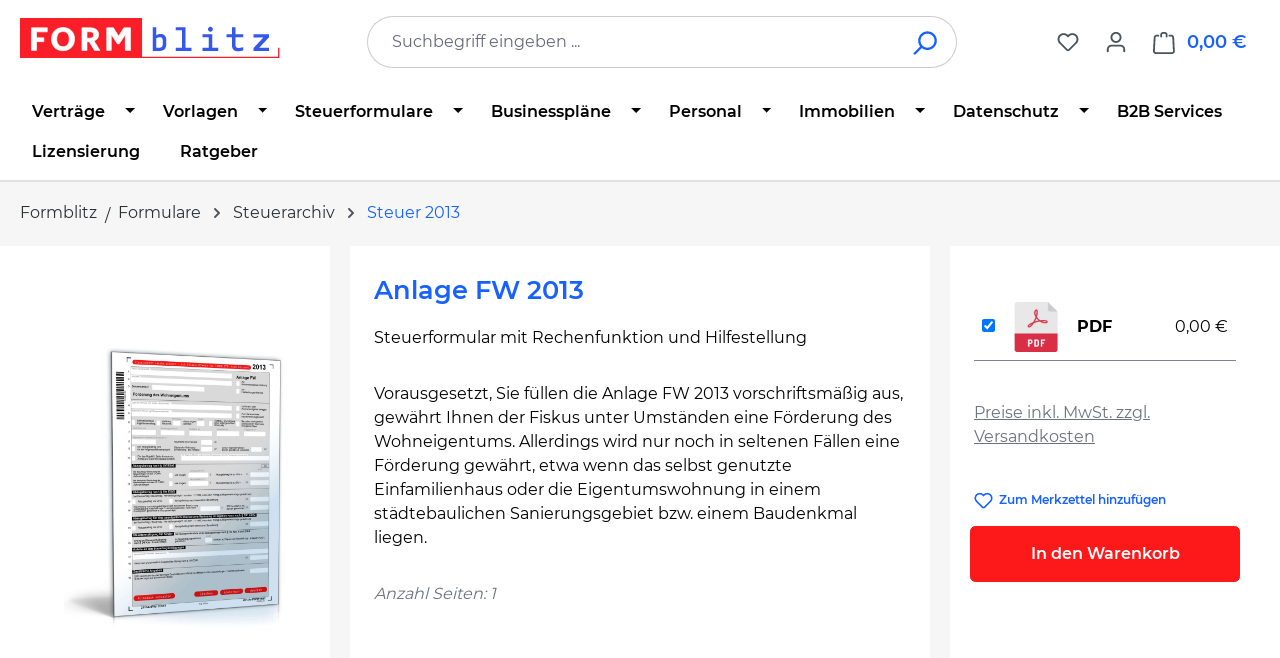

--- FILE ---
content_type: text/html; charset=UTF-8
request_url: https://www.formblitz.de/products/anlage-fw-2013-33675.html
body_size: 28368
content:
<!DOCTYPE html>
<html lang="de-DE"
      itemscope="itemscope"
      itemtype="https://schema.org/WebPage">


    
                            
    <head>
                                    <meta charset="utf-8">
            
                            <meta name="viewport"
                      content="width=device-width, initial-scale=1, shrink-to-fit=no">
            
                            <meta name="author"
                      content="">
                <meta name="robots"
                      content="index,follow">
                <meta name="revisit-after"
                      content="15 days">
                <meta name="keywords"
                      content="Anlage FW, Förderung Wohneigentum, Einkommensteuererklärung, Steuer, 2013, Formular, Steuerformular, Vordruck, Download">
                <meta name="description"
                      content="Anlage FW 2013: Gratis-Formular sofort zum Download als PDF. Vorlage mit Rechenfunktion für eine vereinfachte Steuererklärung jetzt herunterladen.">
            
                <meta property="og:type"
          content="product">
    <meta property="og:site_name"
          content="Formblitz.de">
    <meta property="og:url"
          content="https://www.formblitz.de/products/anlage-fw-2013-33675-ffid56639.html">
    <meta property="og:title"
          content="Anlage FW 2013 | Formular zum Download">

    <meta property="og:description"
          content="Anlage FW 2013: Gratis-Formular sofort zum Download als PDF. Vorlage mit Rechenfunktion für eine vereinfachte Steuererklärung jetzt herunterladen.">
    <meta property="og:image"
          content="https://www.formblitz.de/media/68/1f/87/1748876227/959e6ccd4711e9e579c77e9eff487275.jpg?ts=1756128685">

    
            <meta property="product:price:amount"
          content="0">
    <meta property="product:price:currency"
          content="EUR">
    <meta property="product:product_link"
          content="https://www.formblitz.de/products/anlage-fw-2013-33675-ffid56639.html">

    <meta name="twitter:card"
          content="product">
    <meta name="twitter:site"
          content="Formblitz.de">
    <meta name="twitter:title"
          content="Anlage FW 2013 | Formular zum Download">
    <meta name="twitter:description"
          content="Anlage FW 2013: Gratis-Formular sofort zum Download als PDF. Vorlage mit Rechenfunktion für eine vereinfachte Steuererklärung jetzt herunterladen.">
    <meta name="twitter:image"
          content="https://www.formblitz.de/media/68/1f/87/1748876227/959e6ccd4711e9e579c77e9eff487275.jpg?ts=1756128685">

                            <meta itemprop="copyrightHolder"
                      content="Formblitz.de">
                <meta itemprop="copyrightYear"
                      content="">
                <meta itemprop="isFamilyFriendly"
                      content="false">
                <meta itemprop="image"
                      content="https://www.formblitz.de/media/d6/14/52/1684875007/newLogo.svg?ts=1742878221">
            
                                            <meta name="theme-color"
                      content="#fff">
                            
                                                
                    <link rel="icon" href="https://www.formblitz.de/media/b9/a7/db/1688560663/favicon3.webp?ts=1688560663">
        
                            
        
<link rel="canonical" href="https://www.formblitz.de/products/anlage-fw-2013-33675.html" />


                    <title itemprop="name">
                    Anlage FW 2013 | Formular zum Download            </title>
        
                                                                            <link rel="stylesheet"
                      href="https://www.formblitz.de/theme/cb0e1844a0462777a74a2cdde6012783/css/all.css?1767634951">
                                    

    
    
    
            <script type="application/javascript">window.moorlAnimationZIndex = "9000";</script>
    
            <style>
            :root {
                --moorl-advanced-search-width: 600px;
            }
        </style>
    
                    
    <script>
        window.features = JSON.parse('\u007B\u0022V6_5_0_0\u0022\u003Atrue,\u0022v6.5.0.0\u0022\u003Atrue,\u0022V6_6_0_0\u0022\u003Atrue,\u0022v6.6.0.0\u0022\u003Atrue,\u0022V6_7_0_0\u0022\u003Atrue,\u0022v6.7.0.0\u0022\u003Atrue,\u0022V6_8_0_0\u0022\u003Afalse,\u0022v6.8.0.0\u0022\u003Afalse,\u0022DISABLE_VUE_COMPAT\u0022\u003Atrue,\u0022disable.vue.compat\u0022\u003Atrue,\u0022ACCESSIBILITY_TWEAKS\u0022\u003Atrue,\u0022accessibility.tweaks\u0022\u003Atrue,\u0022TELEMETRY_METRICS\u0022\u003Afalse,\u0022telemetry.metrics\u0022\u003Afalse,\u0022FLOW_EXECUTION_AFTER_BUSINESS_PROCESS\u0022\u003Afalse,\u0022flow.execution.after.business.process\u0022\u003Afalse,\u0022PERFORMANCE_TWEAKS\u0022\u003Afalse,\u0022performance.tweaks\u0022\u003Afalse,\u0022CACHE_CONTEXT_HASH_RULES_OPTIMIZATION\u0022\u003Afalse,\u0022cache.context.hash.rules.optimization\u0022\u003Afalse,\u0022DEFERRED_CART_ERRORS\u0022\u003Afalse,\u0022deferred.cart.errors\u0022\u003Afalse,\u0022PRODUCT_ANALYTICS\u0022\u003Afalse,\u0022product.analytics\u0022\u003Afalse,\u0022ADMIN_VITE\u0022\u003Afalse,\u0022admin.vite\u0022\u003Afalse,\u0022PAYPAL_SETTINGS_TWEAKS\u0022\u003Afalse,\u0022paypal.settings.tweaks\u0022\u003Afalse\u007D');
    </script>
        
                
                            <script nonce="n4ZvO300Fuw=">
        dataLayer = window.dataLayer || [];
                dataLayer.push({ ecommerce: null });
                dataLayer.push({"pageTitle":"Anlage FW 2013 | Formular zum Download","pageSubCategory":"","pageCategoryID":"","pageSubCategoryID":"","pageCountryCode":"de-DE","pageLanguageCode":"Deutsch","pageVersion":1,"pageTestVariation":"1","pageValue":1,"pageAttributes":"1","pageCategory":"Product","productID":"a14106441dce9f3035482ef3c3c15450","parentProductID":"c9fbe2dc3aeaccd550ed2f94b5ab7efa","productName":"Anlage FW 2013","productPrice":"0.00","productEAN":"","productSku":"56639","productManufacturerNumber":"","productCategory":"Steuer 2013","productCategoryID":"01972ff75c1673ddb05373b7a2cc24b0","productCurrency":"EUR","visitorLoginState":"Logged Out","visitorType":"NOT LOGGED IN","visitorLifetimeValue":0,"visitorExistingCustomer":"No"});
                        dataLayer.push({"event":"view_item","ecommerce":{"currency":"EUR","value":0,"items":[{"item_name":"Anlage FW 2013","item_id":"56639","price":0,"index":0,"item_list_name":"Category","quantity":1,"item_variant":"PDF","item_category":"Steuer 2013","item_category2":"Steuerarchiv","item_category3":"Formulare","item_category4":"Startseite","item_list_id":"01972ff75c1673ddb05373b7a2cc24b0"}]}});
                                                                            var dtgsConsentHandler = 'shopwareCmp';
    </script>
            
                        
    <script nonce="n4ZvO300Fuw=">
        (function e(){window.document.$emitter&&typeof window.document.$emitter.subscribe==="function"?window.document.$emitter.subscribe("CookieConfiguration_Update",t=>{t&&t.detail&&Object.prototype.hasOwnProperty.call(t.detail,"dtgsAllowGtmTracking")&&window.location.reload()}):setTimeout(e,100)})();
    </script>

            <script nonce="n4ZvO300Fuw=">
            window.dataLayer = window.dataLayer || [];
            var loadGTM = function(w,d,s,l,i){w[l]=w[l]||[];w[l].push({'gtm.start':
                    new Date().getTime(),event:'gtm.js'});var f=d.getElementsByTagName(s)[0],
                j=d.createElement(s),dl=l!='dataLayer'?'&l='+l:'';j.async=true;j.src=
                'https://www.googletagmanager.com/gtm.js?id='+i+dl;var n=d.querySelector('[nonce]');
            n&&j.setAttribute('nonce',n.nonce||n.getAttribute('nonce'));f.parentNode.insertBefore(j,f);
                    };
                            loadGTM(window,document,'script','dataLayer','GTM-K64B9R3');
                    </script>
                
    <script>
        window.dtgsGtmConsentCookieName = 'dtgsAllowGtmTracking';
        window.dtgsGtmCustomServices = [];
    </script>

                                    
                <script nonce="n4ZvO300Fuw=">
            window.dataLayer = window.dataLayer || [];
            function gtag() { dataLayer.push(arguments); }

            (() => {
                const analyticsStorageEnabled = document.cookie.split(';').some((item) => item.trim().includes('dtgsAllowGtmTracking=1'));

                let googleAdsCookieName = 'google-ads-enabled';
                                    googleAdsCookieName = 'dtgsAllowGtmTracking';
                    window.googleAdsCookieName = 'dtgsAllowGtmTracking';
                
                const adsEnabled = document.cookie.split(';').some((item) => item.trim().includes(googleAdsCookieName + '=1'));

                // Always set a default consent for consent mode v2
                gtag('consent', 'default', {
                    'ad_user_data': adsEnabled ? 'granted' : 'denied',
                    'ad_storage': adsEnabled ? 'granted' : 'denied',
                    'ad_personalization': adsEnabled ? 'granted' : 'denied',
                    'analytics_storage': analyticsStorageEnabled ? 'granted' : 'denied'
                });
            })();
        </script>
            

    


                            
            
                
                                    <script>
                    window.useDefaultCookieConsent = true;
                </script>
                    
                                <script>
                window.activeNavigationId = '01972ff75c1673ddb05373b7a2cc24b0';
                window.activeRoute = 'frontend.detail.page';
                window.activeRouteParameters = '\u007B\u0022_httpCache\u0022\u003Atrue,\u0022productId\u0022\u003A\u0022c9fbe2dc3aeaccd550ed2f94b5ab7efa\u0022\u007D';
                window.router = {
                    'frontend.cart.offcanvas': '/checkout/offcanvas',
                    'frontend.cookie.offcanvas': '/cookie/offcanvas',
                    'frontend.checkout.finish.page': '/checkout/finish',
                    'frontend.checkout.info': '/widgets/checkout/info',
                    'frontend.menu.offcanvas': '/widgets/menu/offcanvas',
                    'frontend.cms.page': '/widgets/cms',
                    'frontend.cms.navigation.page': '/widgets/cms/navigation',
                    'frontend.country.country-data': '/country/country-state-data',
                    'frontend.app-system.generate-token': '/app-system/Placeholder/generate-token',
                    'frontend.gateway.context': '/gateway/context',
                    'frontend.cookie.consent.offcanvas': '/cookie/consent-offcanvas',
                    'frontend.account.login.page': '/account/login',
                    };
                window.salesChannelId = 'afd077ec23e24adf84bc47c5e15591b5';
            </script>
        
                                <script>
                
                window.breakpoints = JSON.parse('\u007B\u0022xs\u0022\u003A0,\u0022sm\u0022\u003A576,\u0022md\u0022\u003A768,\u0022lg\u0022\u003A992,\u0022xl\u0022\u003A1200,\u0022xxl\u0022\u003A1400\u007D');
            </script>
        
                                    <script>
                    window.customerLoggedInState = 0;

                    window.wishlistEnabled = 1;
                </script>
                    
                        
                        
    <script>
        window.validationMessages = JSON.parse('\u007B\u0022required\u0022\u003A\u0022Die\u0020Eingabe\u0020darf\u0020nicht\u0020leer\u0020sein.\u0022,\u0022email\u0022\u003A\u0022Ung\\u00fcltige\u0020E\u002DMail\u002DAdresse.\u0020Die\u0020E\u002DMail\u0020ben\\u00f6tigt\u0020das\u0020Format\u0020\\\u0022nutzer\u0040beispiel.de\\\u0022.\u0022,\u0022confirmation\u0022\u003A\u0022Ihre\u0020Eingaben\u0020sind\u0020nicht\u0020identisch.\u0022,\u0022minLength\u0022\u003A\u0022Die\u0020Eingabe\u0020ist\u0020zu\u0020kurz.\u0022\u007D');
    </script>
        
                                                            <script>
                        window.themeJsPublicPath = 'https://www.formblitz.de/theme/cb0e1844a0462777a74a2cdde6012783/js/';
                    </script>
                                            <script type="text/javascript" src="https://www.formblitz.de/theme/cb0e1844a0462777a74a2cdde6012783/js/storefront/storefront.js?1767634951" defer></script>
                                            <script type="text/javascript" src="https://www.formblitz.de/theme/cb0e1844a0462777a74a2cdde6012783/js/swag-pay-pal/swag-pay-pal.js?1767634951" defer></script>
                                            <script type="text/javascript" src="https://www.formblitz.de/theme/cb0e1844a0462777a74a2cdde6012783/js/dvsn-bundle/dvsn-bundle.js?1767634951" defer></script>
                                            <script type="text/javascript" src="https://www.formblitz.de/theme/cb0e1844a0462777a74a2cdde6012783/js/fbl-multi-variant-cart/fbl-multi-variant-cart.js?1767634951" defer></script>
                                            <script type="text/javascript" src="https://www.formblitz.de/theme/cb0e1844a0462777a74a2cdde6012783/js/moorl-foundation/moorl-foundation.js?1767634951" defer></script>
                                            <script type="text/javascript" src="https://www.formblitz.de/theme/cb0e1844a0462777a74a2cdde6012783/js/faesslich-slider/faesslich-slider.js?1767634951" defer></script>
                                            <script type="text/javascript" src="https://www.formblitz.de/theme/cb0e1844a0462777a74a2cdde6012783/js/newsletter-sendinblue/newsletter-sendinblue.js?1767634951" defer></script>
                                            <script type="text/javascript" src="https://www.formblitz.de/theme/cb0e1844a0462777a74a2cdde6012783/js/dtgs-google-tag-manager-sw6/dtgs-google-tag-manager-sw6.js?1767634951" defer></script>
                                            <script type="text/javascript" src="https://www.formblitz.de/theme/cb0e1844a0462777a74a2cdde6012783/js/cbax-modul-analytics/cbax-modul-analytics.js?1767634951" defer></script>
                                                        

    
        </head>

        <body class="    is-ctl-product is-act-index is-active-route-frontend-detail-page

    ">

            
                
    
    
            <div id="page-top" class="skip-to-content bg-primary-subtle text-primary-emphasis overflow-hidden" tabindex="-1">
            <div class="container skip-to-content-container d-flex justify-content-center visually-hidden-focusable">
                                                                                        <a href="#content-main" class="skip-to-content-link d-inline-flex text-decoration-underline m-1 p-2 fw-bold gap-2">
                                Zum Hauptinhalt springen
                            </a>
                                            
                                                                        <a href="#header-main-search-input" class="skip-to-content-link d-inline-flex text-decoration-underline m-1 p-2 fw-bold gap-2 d-none d-sm-block">
                                Zur Suche springen
                            </a>
                                            
                                                                        <a href="#main-navigation-menu" class="skip-to-content-link d-inline-flex text-decoration-underline m-1 p-2 fw-bold gap-2 d-none d-lg-block">
                                Zur Hauptnavigation springen
                            </a>
                                                                        </div>
        </div>
        
    
                
                
                                        <noscript class="noscript-main">
                
    <div role="alert"
         aria-live="polite"
         class="alert alert-info d-flex align-items-center">

                                                                        
                                                                                                                                                            <span class="icon icon-info" aria-hidden="true">
                                        <svg xmlns="http://www.w3.org/2000/svg" xmlns:xlink="http://www.w3.org/1999/xlink" width="24" height="24" viewBox="0 0 24 24"><defs><path d="M12 7c.5523 0 1 .4477 1 1s-.4477 1-1 1-1-.4477-1-1 .4477-1 1-1zm1 9c0 .5523-.4477 1-1 1s-1-.4477-1-1v-5c0-.5523.4477-1 1-1s1 .4477 1 1v5zm11-4c0 6.6274-5.3726 12-12 12S0 18.6274 0 12 5.3726 0 12 0s12 5.3726 12 12zM12 2C6.4772 2 2 6.4772 2 12s4.4772 10 10 10 10-4.4772 10-10S17.5228 2 12 2z" id="icons-default-info" /></defs><use xlink:href="#icons-default-info" fill="#758CA3" fill-rule="evenodd" /></svg>
                    </span>
                                                        
                                    
                    <div class="alert-content-container">
                                                    
                                                            Um unseren Shop in vollem Umfang nutzen zu können, empfehlen wir Ihnen Javascript in Ihrem Browser zu aktivieren.
                                    
                                                                </div>
            </div>
            </noscript>
        
    
    <!-- Google Tag Manager Noscript -->
            <noscript class="noscript-gtm">
            <iframe src="https://www.googletagmanager.com/ns.html?id=GTM-K64B9R3"
                    height="0"
                    width="0"
                    style="display:none;visibility:hidden">
            </iframe>
        </noscript>
        <!-- End Google Tag Manager Noscript -->

                                
    
        <header class="header-main">
                            <div class="container">
                                    <div class="top-bar d-none d-lg-block">
        
                        </div>
    
            <div class="row align-items-center header-row">
                            <div class="col-12 col-lg-auto header-logo-col pb-sm-2 my-3 m-lg-0">
                        <div class="header-logo-main text-center">
                    <a class="header-logo-main-link"
               href="/"
               title="Zur Startseite gehen">
                                    <picture class="header-logo-picture d-block m-auto">
                                                                            
                                                                            
                                                                                    <img src="https://www.formblitz.de/media/d6/14/52/1684875007/newLogo.svg?ts=1742878221"
                                     alt="Zur Startseite gehen"
                                     class="img-fluid header-logo-main-img">
                                                                        </picture>
                            </a>
            </div>
                </div>
            
                            <div class="col-12 order-2 col-sm order-sm-1 header-search-col">
                    <div class="row">
                        <div class="col-sm-auto d-none d-sm-block d-lg-none">
                                                            <div class="nav-main-toggle">
                                                                            <button
                                            class="btn nav-main-toggle-btn header-actions-btn"
                                            type="button"
                                            data-off-canvas-menu="true"
                                            aria-label="Menü"
                                        >
                                                                                                                                                                                                    <span class="icon icon-stack" aria-hidden="true">
                                        <svg xmlns="http://www.w3.org/2000/svg" xmlns:xlink="http://www.w3.org/1999/xlink" width="24" height="24" viewBox="0 0 24 24"><defs><path d="M3 13c-.5523 0-1-.4477-1-1s.4477-1 1-1h18c.5523 0 1 .4477 1 1s-.4477 1-1 1H3zm0-7c-.5523 0-1-.4477-1-1s.4477-1 1-1h18c.5523 0 1 .4477 1 1s-.4477 1-1 1H3zm0 14c-.5523 0-1-.4477-1-1s.4477-1 1-1h18c.5523 0 1 .4477 1 1s-.4477 1-1 1H3z" id="icons-default-stack" /></defs><use xlink:href="#icons-default-stack" fill="#758CA3" fill-rule="evenodd" /></svg>
                    </span>
                                                                                        </button>
                                                                    </div>
                                                    </div>
                        <div class="col">
                            
    <div class="collapse"
         id="searchCollapse">
        <div class="header-search my-2 m-sm-auto">
                            <form action="/search"
                      method="get"
                      data-search-widget="true"
                      data-search-widget-options="{&quot;searchWidgetMinChars&quot;:2}"
                      data-url="/suggest?search="
                      class="header-search-form js-search-form">
                                            <div class="input-group">
                                                            <input
                                    type="search"
                                    id="header-main-search-input"
                                    name="search"
                                    class="form-control header-search-input"
                                    autocomplete="off"
                                    autocapitalize="off"
                                    placeholder="Suchbegriff eingeben ..."
                                    aria-label="Suchbegriff eingeben ..."
                                    role="combobox"
                                    aria-autocomplete="list"
                                    aria-controls="search-suggest-listbox"
                                    aria-expanded="false"
                                    aria-describedby="search-suggest-result-info"
                                    value="">
                            
                                                            <button type="submit"
                                        class="btn header-search-btn"
                                        aria-label="Suchen">
                                    <span class="header-search-icon">
                                                                                                                                                <span class="icon icon-search" aria-hidden="true">
                                        <svg xmlns="http://www.w3.org/2000/svg" xmlns:xlink="http://www.w3.org/1999/xlink" width="24" height="24" viewBox="0 0 24 24"><defs><path d="M10.0944 16.3199 4.707 21.707c-.3905.3905-1.0237.3905-1.4142 0-.3905-.3905-.3905-1.0237 0-1.4142L8.68 14.9056C7.6271 13.551 7 11.8487 7 10c0-4.4183 3.5817-8 8-8s8 3.5817 8 8-3.5817 8-8 8c-1.8487 0-3.551-.627-4.9056-1.6801zM15 16c3.3137 0 6-2.6863 6-6s-2.6863-6-6-6-6 2.6863-6 6 2.6863 6 6 6z" id="icons-default-search" /></defs><use xlink:href="#icons-default-search" fill="#758CA3" fill-rule="evenodd" /></svg>
                    </span>
                                        </span>
                                </button>
                            
                                                            <button class="btn header-close-btn js-search-close-btn d-none"
                                        type="button"
                                        aria-label="Die Dropdown-Suche schließen">
                                    <span class="header-close-icon">
                                                                                                                                                <span class="icon icon-x" aria-hidden="true">
                                        <svg xmlns="http://www.w3.org/2000/svg" xmlns:xlink="http://www.w3.org/1999/xlink" width="24" height="24" viewBox="0 0 24 24"><defs><path d="m10.5858 12-7.293-7.2929c-.3904-.3905-.3904-1.0237 0-1.4142.3906-.3905 1.0238-.3905 1.4143 0L12 10.5858l7.2929-7.293c.3905-.3904 1.0237-.3904 1.4142 0 .3905.3906.3905 1.0238 0 1.4143L13.4142 12l7.293 7.2929c.3904.3905.3904 1.0237 0 1.4142-.3906.3905-1.0238.3905-1.4143 0L12 13.4142l-7.2929 7.293c-.3905.3904-1.0237.3904-1.4142 0-.3905-.3906-.3905-1.0238 0-1.4143L10.5858 12z" id="icons-default-x" /></defs><use xlink:href="#icons-default-x" fill="#758CA3" fill-rule="evenodd" /></svg>
                    </span>
                                        </span>
                                </button>
                                                    </div>
                                    </form>
                    </div>
    </div>
                        </div>
                    </div>
                </div>
            
                            <div class="col-12 order-1 col-sm-auto order-sm-2 header-actions-col">
                    <div class="row g-0">
                                                    <div class="col d-sm-none">
                                <div class="menu-button">
                                                                            <button
                                            class="btn nav-main-toggle-btn header-actions-btn"
                                            type="button"
                                            data-off-canvas-menu="true"
                                            aria-label="Menü"
                                        >
                                                                                                                                                                                                    <span class="icon icon-stack" aria-hidden="true">
                                        <svg xmlns="http://www.w3.org/2000/svg" xmlns:xlink="http://www.w3.org/1999/xlink" width="24" height="24" viewBox="0 0 24 24"><use xlink:href="#icons-default-stack" fill="#758CA3" fill-rule="evenodd" /></svg>
                    </span>
                                                                                        </button>
                                                                    </div>
                            </div>
                        
                                                    <div class="col-auto d-sm-none">
                                <div class="search-toggle">
                                    <button class="btn header-actions-btn search-toggle-btn js-search-toggle-btn collapsed"
                                            type="button"
                                            data-bs-toggle="collapse"
                                            data-bs-target="#searchCollapse"
                                            aria-expanded="false"
                                            aria-controls="searchCollapse"
                                            aria-label="Suchen">
                                                                                                                                                <span class="icon icon-search" aria-hidden="true">
                                        <svg xmlns="http://www.w3.org/2000/svg" xmlns:xlink="http://www.w3.org/1999/xlink" width="24" height="24" viewBox="0 0 24 24"><use xlink:href="#icons-default-search" fill="#758CA3" fill-rule="evenodd" /></svg>
                    </span>
                                        </button>
                                </div>
                            </div>
                        
                                                                                    <div class="col-auto">
                                    <div class="header-wishlist">
                                        <a class="btn header-wishlist-btn header-actions-btn"
                                           href="/wishlist"
                                           title="Merkzettel"
                                           aria-labelledby="wishlist-basket-live-area"
                                        >
                                                
            <span class="header-wishlist-icon">
                                                                                                                    <span class="icon icon-heart" aria-hidden="true">
                                        <svg xmlns="http://www.w3.org/2000/svg" xmlns:xlink="http://www.w3.org/1999/xlink" width="24" height="24" viewBox="0 0 24 24"><defs><path d="M20.0139 12.2998c1.8224-1.8224 1.8224-4.7772 0-6.5996-1.8225-1.8225-4.7772-1.8225-6.5997 0L12 7.1144l-1.4142-1.4142c-1.8225-1.8225-4.7772-1.8225-6.5997 0-1.8224 1.8224-1.8224 4.7772 0 6.5996l7.519 7.519a.7.7 0 0 0 .9899 0l7.5189-7.519zm1.4142 1.4142-7.519 7.519c-1.0543 1.0544-2.7639 1.0544-3.8183 0L2.572 13.714c-2.6035-2.6035-2.6035-6.8245 0-9.428 2.6035-2.6035 6.8246-2.6035 9.4281 0 2.6035-2.6035 6.8246-2.6035 9.428 0 2.6036 2.6035 2.6036 6.8245 0 9.428z" id="icons-default-heart" /></defs><use xlink:href="#icons-default-heart" fill="#758CA3" fill-rule="evenodd" /></svg>
                    </span>
            </span>
    
    
    
    <span class="badge bg-primary header-wishlist-badge"
          id="wishlist-basket"
          data-wishlist-storage="true"
          data-wishlist-storage-options="{&quot;listPath&quot;:&quot;\/wishlist\/list&quot;,&quot;mergePath&quot;:&quot;\/wishlist\/merge&quot;,&quot;pageletPath&quot;:&quot;\/wishlist\/merge\/pagelet&quot;}"
          data-wishlist-widget="true"
          data-wishlist-widget-options="{&quot;showCounter&quot;:true}"
          aria-labelledby="wishlist-basket-live-area"
    ></span>

    <span class="visually-hidden"
          id="wishlist-basket-live-area"
          data-wishlist-live-area-text="Du hast %counter% Produkte auf dem Merkzettel"
          aria-live="polite"
    ></span>
                                        </a>
                                    </div>
                                </div>
                                                    
                                                    <div class="col-auto">
                                <div class="account-menu">
                                        <div class="dropdown">
                    <button class="btn account-menu-btn header-actions-btn"
                    type="button"
                    id="accountWidget"
                    data-account-menu="true"
                    data-bs-toggle="dropdown"
                    aria-haspopup="true"
                    aria-expanded="false"
                    aria-label="Ihr Konto"
                    title="Ihr Konto">
                                                                                                                        <span class="icon icon-avatar" aria-hidden="true">
                                        <svg xmlns="http://www.w3.org/2000/svg" xmlns:xlink="http://www.w3.org/1999/xlink" width="24" height="24" viewBox="0 0 24 24"><defs><path d="M12 3C9.7909 3 8 4.7909 8 7c0 2.2091 1.7909 4 4 4 2.2091 0 4-1.7909 4-4 0-2.2091-1.7909-4-4-4zm0-2c3.3137 0 6 2.6863 6 6s-2.6863 6-6 6-6-2.6863-6-6 2.6863-6 6-6zM4 22.099c0 .5523-.4477 1-1 1s-1-.4477-1-1V20c0-2.7614 2.2386-5 5-5h10.0007c2.7614 0 5 2.2386 5 5v2.099c0 .5523-.4477 1-1 1s-1-.4477-1-1V20c0-1.6569-1.3431-3-3-3H7c-1.6569 0-3 1.3431-3 3v2.099z" id="icons-default-avatar" /></defs><use xlink:href="#icons-default-avatar" fill="#758CA3" fill-rule="evenodd" /></svg>
                    </span>
                </button>
        
                    <div class="dropdown-menu dropdown-menu-end account-menu-dropdown js-account-menu-dropdown"
                 aria-labelledby="accountWidget">
                

        
            <div class="offcanvas-header">
                            <button class="btn btn-secondary offcanvas-close js-offcanvas-close">
                                                                                                                                                    <span class="icon icon-x icon-sm" aria-hidden="true">
                                        <svg xmlns="http://www.w3.org/2000/svg" xmlns:xlink="http://www.w3.org/1999/xlink" width="24" height="24" viewBox="0 0 24 24"><use xlink:href="#icons-default-x" fill="#758CA3" fill-rule="evenodd" /></svg>
                    </span>
                        
                                            Menü schließen
                                    </button>
                    </div>
    
            <div class="offcanvas-body">
                <div class="account-menu">
                                    <div class="dropdown-header account-menu-header">
                    Ihr Konto
                </div>
                    
                                    <div class="account-menu-login">
                                            <a href="/account/login"
                           title="Anmelden"
                           class="btn btn-primary account-menu-login-button">
                            Anmelden
                        </a>
                    
                                            <div class="account-menu-register">
                            oder
                            <a href="/account/login"
                               title="Registrieren">
                                registrieren
                            </a>
                        </div>
                                    </div>
                    
                    <div class="account-menu-links">
                    <div class="header-account-menu">
        <div class="card account-menu-inner">
                                        
                                                <nav class="list-group list-group-flush account-aside-list-group">
                                                                                        <a href="/account"
                                   title="Übersicht"
                                   class="list-group-item list-group-item-action account-aside-item"
                                   >
                                    Übersicht
                                </a>
                            
                                                            <a href="/account/profile"
                                   title="Persönliches Profil"
                                   class="list-group-item list-group-item-action account-aside-item"
                                   >
                                    Persönliches Profil
                                </a>
                            
                                                                                                                            <a href="/account/address"
                                   title="Adressen"
                                   class="list-group-item list-group-item-action account-aside-item"
                                   >
                                    Adressen
                                </a>
                            
                                                            <a href="/account/order"
                                   title="Bestellungen"
                                   class="list-group-item list-group-item-action account-aside-item"
                                   >
                                    Bestellungen
                                </a>
                                                    

                        </nav>
                            
                                                </div>
    </div>
            </div>
            </div>
        </div>
                </div>
            </div>
                                </div>
                            </div>
                        
                                                    <div class="col-auto">
                                <div
                                    class="header-cart"
                                    data-off-canvas-cart="true"
                                >
                                    <a
                                        class="btn header-cart-btn header-actions-btn"
                                        href="/checkout/cart"
                                        data-cart-widget="true"
                                        title="Warenkorb"
                                        aria-labelledby="cart-widget-aria-label"
                                        aria-haspopup="true"
                                    >
                                            <span class="header-cart-icon">
                                                                                                                <span class="icon icon-bag" aria-hidden="true">
                                        <svg xmlns="http://www.w3.org/2000/svg" xmlns:xlink="http://www.w3.org/1999/xlink" width="24" height="24" viewBox="0 0 24 24"><defs><path d="M5.892 3c.5523 0 1 .4477 1 1s-.4477 1-1 1H3.7895a1 1 0 0 0-.9986.9475l-.7895 15c-.029.5515.3946 1.0221.9987 1.0525h17.8102c.5523 0 1-.4477.9986-1.0525l-.7895-15A1 1 0 0 0 20.0208 5H17.892c-.5523 0-1-.4477-1-1s.4477-1 1-1h2.1288c1.5956 0 2.912 1.249 2.9959 2.8423l.7894 15c.0035.0788.0035.0788.0042.1577 0 1.6569-1.3432 3-3 3H3c-.079-.0007-.079-.0007-.1577-.0041-1.6546-.0871-2.9253-1.499-2.8382-3.1536l.7895-15C.8775 4.249 2.1939 3 3.7895 3H5.892zm4 2c0 .5523-.4477 1-1 1s-1-.4477-1-1V3c0-1.6569 1.3432-3 3-3h2c1.6569 0 3 1.3431 3 3v2c0 .5523-.4477 1-1 1s-1-.4477-1-1V3c0-.5523-.4477-1-1-1h-2c-.5523 0-1 .4477-1 1v2z" id="icons-default-bag" /></defs><use xlink:href="#icons-default-bag" fill="#758CA3" fill-rule="evenodd" /></svg>
                    </span>
        </span>
        <span class="header-cart-total d-none d-sm-inline-block ms-sm-2">
        0,00 €
    </span>

        <span
        class="visually-hidden"
        id="cart-widget-aria-label"
    >
        Warenkorb enthält 0 Positionen. Der Gesamtwert beträgt 0,00 €.
    </span>
                                    </a>
                                </div>
                            </div>
                                            </div>
                </div>
                    </div>
                    </div>
                    </header>
    
            <div class="nav-main">
                                <div class="container">
        
                    <nav class="navbar navbar-expand-lg main-navigation-menu"
                 id="main-navigation-menu"
                 itemscope="itemscope"
                 itemtype="https://schema.org/SiteNavigationElement"
                 data-navbar="true"
                 data-navbar-options="{&quot;pathIdList&quot;:[&quot;0193ca88fa817a6d8342cea627aa0346&quot;]}"
                 aria-label="Hauptnavigation">
                <div class="collapse navbar-collapse" id="main_nav">
                    <ul class="navbar-nav main-navigation-menu-list flex-wrap">
                        
                        
                                                                                                                                                                                                                    
                                                                                                            <li class="nav-item nav-item-01972ff6e39972a193e17c435584352b dropdown position-static">
                                                                                            <a class="nav-link nav-item-01972ff6e39972a193e17c435584352b-link root main-navigation-link p-2 dropdown-toggle"
                                                   href="https://www.formblitz.de/downloads/vertraege/"
                                                   data-bs-toggle="dropdown"                                                                                                      itemprop="url"
                                                   title="Verträge"
                                                >
                                                                                                            <span itemprop="name" class="main-navigation-link-text">Verträge</span>
                                                                                                    </a>
                                            
                                                                                                                                                <div class="dropdown-menu w-100 p-4">
                                                                
            <div class="row">
                            <div class="col">
                    <div class="navigation-flyout-category-link">
                                                                                    <a href="https://www.formblitz.de/downloads/vertraege/"
                                   itemprop="url"
                                   title="Verträge">
                                                                            Zur Kategorie Verträge
                                                                    </a>
                                                                        </div>
                </div>
            
                            <div class="col-auto">
                    <button class="navigation-flyout-close js-close-flyout-menu btn-close" aria-label="Menü schließen">
                                                                                                                            </button>
                </div>
                    </div>
    
            <div class="row navigation-flyout-content">
                            <div class="col">
                    <div class="">
                                                        
                
    <div class="row navigation-flyout-categories is-level-0">
                                                        
                                        <div class="col-3 ">
                                                                        <div class="nav-item nav-item-0197990a26047e678f54103eb4b3eea1 nav-link nav-item-0197990a26047e678f54103eb4b3eea1-link navigation-flyout-link is-level-0"
                                 title="Immobilien &amp; Vermietung">
                                <span itemprop="name">Immobilien &amp; Vermietung</span>
                            </div>
                                            
                                                                            
    
    <div class="navigation-flyout-categories is-level-1">
                                                        
                                        <div class="">
                                                                        <a class="nav-item nav-item-01972ff6eab372878a131a6357ff22e8 nav-link nav-item-01972ff6eab372878a131a6357ff22e8-link navigation-flyout-link is-level-1"
                               href="https://www.formblitz.de/downloads/vertraege/mietvertraege/"
                               itemprop="url"
                                                              title="Mietverträge">
                                <span itemprop="name">Mietverträge</span>
                            </a>
                                            
                                                                                </div>
            
                                                            
                                        <div class="navigation-flyout-col">
                                                                        <a class="nav-item nav-item-01972ff6fdfe72278defa8c504177fa4 nav-link nav-item-01972ff6fdfe72278defa8c504177fa4-link navigation-flyout-link is-level-1"
                               href="https://www.formblitz.de/downloads/vertraege/bauvertraege/"
                               itemprop="url"
                                                              title="Bauverträge">
                                <span itemprop="name">Bauverträge</span>
                            </a>
                                            
                                                                                </div>
            
                                                            
                                        <div class="navigation-flyout-col">
                                                                        <a class="nav-item nav-item-01972ff703a670f387084f21304c3d47 nav-link nav-item-01972ff703a670f387084f21304c3d47-link navigation-flyout-link is-level-1"
                               href="https://www.formblitz.de/downloads/vertraege/maklervertraege/"
                               itemprop="url"
                                                              title="Maklerverträge">
                                <span itemprop="name">Maklerverträge</span>
                            </a>
                                            
                                                                                </div>
            
                </div>
                                                            </div>
            
                                                            
                                        <div class="col-3 navigation-flyout-col">
                                                                        <div class="nav-item nav-item-0197990b83407ed295ec7b0eb150536d nav-link nav-item-0197990b83407ed295ec7b0eb150536d-link navigation-flyout-link is-level-0"
                                 title="Kaufen &amp; Schenken">
                                <span itemprop="name">Kaufen &amp; Schenken</span>
                            </div>
                                            
                                                                            
    
    <div class="navigation-flyout-categories is-level-1">
                                                        
                                        <div class="">
                                                                        <a class="nav-item nav-item-01972ff6e7b67165a8250eafac3145e3 nav-link nav-item-01972ff6e7b67165a8250eafac3145e3-link navigation-flyout-link is-level-1"
                               href="https://www.formblitz.de/downloads/vertraege/kaufvertraege/"
                               itemprop="url"
                                                              title="Kaufverträge">
                                <span itemprop="name">Kaufverträge</span>
                            </a>
                                            
                                                                                </div>
            
                                                            
                                        <div class="navigation-flyout-col">
                                                                        <a class="nav-item nav-item-01972ff6f77e72fc8a02fe11d76ce1d2 nav-link nav-item-01972ff6f77e72fc8a02fe11d76ce1d2-link navigation-flyout-link is-level-1"
                               href="https://www.formblitz.de/downloads/vertraege/schenkungsvertraege/"
                               itemprop="url"
                                                              title="Schenkungsverträge">
                                <span itemprop="name">Schenkungsverträge</span>
                            </a>
                                            
                                                                                </div>
            
                                                            
                                        <div class="navigation-flyout-col">
                                                                        <a class="nav-item nav-item-01972ff6f3c9716790e1b4fa7981f2d8 nav-link nav-item-01972ff6f3c9716790e1b4fa7981f2d8-link navigation-flyout-link is-level-1"
                               href="https://www.formblitz.de/downloads/vertraege/sicherheiten/"
                               itemprop="url"
                                                              title="Sicherheiten">
                                <span itemprop="name">Sicherheiten</span>
                            </a>
                                            
                                                                                </div>
            
                </div>
                                                            </div>
            
                                                            
                                        <div class="col-3 navigation-flyout-col">
                                                                        <div class="nav-item nav-item-0197990e093a7dcbb9d993520d554207 nav-link nav-item-0197990e093a7dcbb9d993520d554207-link navigation-flyout-link is-level-0"
                                 title="Finanzieren &amp; Kredit">
                                <span itemprop="name">Finanzieren &amp; Kredit</span>
                            </div>
                                            
                                                                            
    
    <div class="navigation-flyout-categories is-level-1">
                                                        
                                        <div class="">
                                                                        <a class="nav-item nav-item-01972ff6e4a872b49e77af4efe4f3460 nav-link nav-item-01972ff6e4a872b49e77af4efe4f3460-link navigation-flyout-link is-level-1"
                               href="https://www.formblitz.de/downloads/vertraege/darlehensvertraege/"
                               itemprop="url"
                                                              title="Darlehensverträge">
                                <span itemprop="name">Darlehensverträge</span>
                            </a>
                                            
                                                                                </div>
            
                                                            
                                        <div class="navigation-flyout-col">
                                                                        <a class="nav-item nav-item-01972ff6fa2f7247b2fa208346d33c60 nav-link nav-item-01972ff6fa2f7247b2fa208346d33c60-link navigation-flyout-link is-level-1"
                               href="https://www.formblitz.de/downloads/vertraege/leasingvertraege/"
                               itemprop="url"
                                                              title="Leasingverträge">
                                <span itemprop="name">Leasingverträge</span>
                            </a>
                                            
                                                                                </div>
            
                                                            
                                        <div class="navigation-flyout-col">
                                                                        <a class="nav-item nav-item-0197990e389b7057909ce4b9270bb444 nav-link nav-item-0197990e389b7057909ce4b9270bb444-link navigation-flyout-link is-level-1"
                               href="https://www.formblitz.de/downloads/vorlagen/schuldanerkenntnisse/"
                               itemprop="url"
                                                              title="Schuldanerkenntnisse">
                                <span itemprop="name">Schuldanerkenntnisse</span>
                            </a>
                                            
                                                                                </div>
            
                                                            
                                        <div class="">
                                                                        <a class="nav-item nav-item-01972ff6ff5d70e5abd0eba1b7843520 nav-link nav-item-01972ff6ff5d70e5abd0eba1b7843520-link navigation-flyout-link is-level-1"
                               href="https://www.formblitz.de/downloads/vertraege/lizenzvertraege/"
                               itemprop="url"
                                                              title="Lizenzverträge">
                                <span itemprop="name">Lizenzverträge</span>
                            </a>
                                            
                                                                                </div>
            
                </div>
                                                            </div>
            
                                                            
                                        <div class="col-3 ">
                                                                        <div class="nav-item nav-item-0197990d031371c6a1df6d92aad8fd3a nav-link nav-item-0197990d031371c6a1df6d92aad8fd3a-link navigation-flyout-link is-level-0"
                                 title="Unternehmen &amp; Personal">
                                <span itemprop="name">Unternehmen &amp; Personal</span>
                            </div>
                                            
                                                                            
    
    <div class="navigation-flyout-categories is-level-1">
                                                        
                                        <div class="">
                                                                        <a class="nav-item nav-item-01972ff6ebc170f4a6f70a2795b30210 nav-link nav-item-01972ff6ebc170f4a6f70a2795b30210-link navigation-flyout-link is-level-1"
                               href="https://www.formblitz.de/downloads/vertraege/arbeitsvertraege/"
                               itemprop="url"
                                                              title="Arbeitsverträge">
                                <span itemprop="name">Arbeitsverträge</span>
                            </a>
                                            
                                                                                </div>
            
                                                            
                                        <div class="navigation-flyout-col">
                                                                        <a class="nav-item nav-item-01972ff6f64a716db9bf184db5bda6ea nav-link nav-item-01972ff6f64a716db9bf184db5bda6ea-link navigation-flyout-link is-level-1"
                               href="https://www.formblitz.de/downloads/vertraege/auftraege/"
                               itemprop="url"
                                                              title="Aufträge">
                                <span itemprop="name">Aufträge</span>
                            </a>
                                            
                                                                                </div>
            
                                                            
                                        <div class="navigation-flyout-col">
                                                                        <a class="nav-item nav-item-01972ff6f8b172f39bef0ff652b9d8e8 nav-link nav-item-01972ff6f8b172f39bef0ff652b9d8e8-link navigation-flyout-link is-level-1"
                               href="https://www.formblitz.de/downloads/vertraege/werkvertraege/"
                               itemprop="url"
                                                              title="Werkverträge">
                                <span itemprop="name">Werkverträge</span>
                            </a>
                                            
                                                                                </div>
            
                                                            
                                        <div class="">
                                                                        <a class="nav-item nav-item-01972ff6e6ba71fda4ad51f5f34f806e nav-link nav-item-01972ff6e6ba71fda4ad51f5f34f806e-link navigation-flyout-link is-level-1"
                               href="https://www.formblitz.de/downloads/vertraege/gesellschaftsvertraege/"
                               itemprop="url"
                                                              title="Gesellschaftsverträge">
                                <span itemprop="name">Gesellschaftsverträge</span>
                            </a>
                                            
                                                                                </div>
            
                                                            
                                        <div class="navigation-flyout-col">
                                                                        <a class="nav-item nav-item-0197990f4a517c9ea6c7362ffa84d12c nav-link nav-item-0197990f4a517c9ea6c7362ffa84d12c-link navigation-flyout-link is-level-1"
                               href="https://www.formblitz.de/downloads/vorlagen/agb-muster/"
                               itemprop="url"
                                                              title="Muster AGB">
                                <span itemprop="name">Muster AGB</span>
                            </a>
                                            
                                                                                </div>
            
                </div>
                                                            </div>
            
                                                            
                                        <div class="col-3 navigation-flyout-col">
                                                                        <a class="nav-item nav-item-01979910a0c27e009b9bfa9e5be6154d nav-link nav-item-01979910a0c27e009b9bfa9e5be6154d-link navigation-flyout-link is-level-0"
                               href="https://www.formblitz.de/downloads/vorteilspakete/"
                               itemprop="url"
                                                              title="Vorteilspakete">
                                <span itemprop="name">Vorteilspakete</span>
                            </a>
                                            
                                                                            
    
    <div class="navigation-flyout-categories is-level-1">
                                                        
                                        <div class="">
                                                                        <a class="nav-item nav-item-0197993855617ba4a17dabd6a1cd2f95 nav-link nav-item-0197993855617ba4a17dabd6a1cd2f95-link navigation-flyout-link is-level-1"
                               href="https://www.formblitz.de/downloads/vorteilspakete/unternehmen-office/"
                               itemprop="url"
                                                              title="Unternehmen &amp; Personal">
                                <span itemprop="name">Unternehmen &amp; Personal</span>
                            </a>
                                            
                                                                                </div>
            
                                                            
                                        <div class="navigation-flyout-col">
                                                                        <a class="nav-item nav-item-01979938ca6277a3816c5a37d9f396c7 nav-link nav-item-01979938ca6277a3816c5a37d9f396c7-link navigation-flyout-link is-level-1"
                               href="https://www.formblitz.de/downloads/vorteilspakete/immobilien-wohnen/"
                               itemprop="url"
                                                              title="Immobilien &amp; Wohnen">
                                <span itemprop="name">Immobilien &amp; Wohnen</span>
                            </a>
                                            
                                                                                </div>
            
                                                            
                                        <div class="navigation-flyout-col">
                                                                        <a class="nav-item nav-item-01979938f4ae7ce293eda3faee5bc9ff nav-link nav-item-01979938f4ae7ce293eda3faee5bc9ff-link navigation-flyout-link is-level-1"
                               href="https://www.formblitz.de/downloads/vorteilspakete/freizeit-familie/"
                               itemprop="url"
                                                              title="Freizeit &amp; Familie">
                                <span itemprop="name">Freizeit &amp; Familie</span>
                            </a>
                                            
                                                                                </div>
            
                                                            
                                        <div class="">
                                                                        <a class="nav-item nav-item-019799390d757e9b966eec5dadc5b9f1 nav-link nav-item-019799390d757e9b966eec5dadc5b9f1-link navigation-flyout-link is-level-1"
                               href="https://www.formblitz.de/downloads/vorteilspakete/vorsorge-testament/"
                               itemprop="url"
                                                              title="Vorsorge &amp; Testament">
                                <span itemprop="name">Vorsorge &amp; Testament</span>
                            </a>
                                            
                                                                                </div>
            
                                                            
                                        <div class="navigation-flyout-col">
                                                                        <a class="nav-item nav-item-0197993923a778f1969b08331c57bec1 nav-link nav-item-0197993923a778f1969b08331c57bec1-link navigation-flyout-link is-level-1"
                               href="https://www.formblitz.de/downloads/vorteilspakete/steuern-finanzen/"
                               itemprop="url"
                                                              title="Steuern &amp; Finanzen">
                                <span itemprop="name">Steuern &amp; Finanzen</span>
                            </a>
                                            
                                                                                </div>
            
                </div>
                                                            </div>
            
                                                            
                                        <div class="col-3 navigation-flyout-col">
                                                                        <div class="nav-item nav-item-0197990c44567d46963b0f4e5ce4b1a9 nav-link nav-item-0197990c44567d46963b0f4e5ce4b1a9-link navigation-flyout-link is-level-0"
                                 title="Sonstige Verträge">
                                <span itemprop="name">Sonstige Verträge</span>
                            </div>
                                            
                                                                            
    
    <div class="navigation-flyout-categories is-level-1">
                                                        
                                        <div class="">
                                                                        <a class="nav-item nav-item-01972ff6f50f70c298dcb0861c5cba9e nav-link nav-item-01972ff6f50f70c298dcb0861c5cba9e-link navigation-flyout-link is-level-1"
                               href="https://www.formblitz.de/downloads/vertraege/kuenstlervertraege/"
                               itemprop="url"
                                                              title="Künstlerverträge">
                                <span itemprop="name">Künstlerverträge</span>
                            </a>
                                            
                                                                                </div>
            
                                                            
                                        <div class="navigation-flyout-col">
                                                                        <a class="nav-item nav-item-01972ff6e5b1732db133b8fa275c7751 nav-link nav-item-01972ff6e5b1732db133b8fa275c7751-link navigation-flyout-link is-level-1"
                               href="https://www.formblitz.de/downloads/vertraege/ehevertraege/"
                               itemprop="url"
                                                              title="Eheverträge">
                                <span itemprop="name">Eheverträge</span>
                            </a>
                                            
                                                                                </div>
            
                </div>
                                                            </div>
            
                </div>
                                            </div>
                </div>
            
                                                </div>
                                                        </div>
                                                                                                                                    </li>
                                                                                                                                                                                                                                                                
                                                                                                            <li class="nav-item nav-item-01972ff7080c7390a4b7cba54bb7417d dropdown position-static">
                                                                                            <a class="nav-link nav-item-01972ff7080c7390a4b7cba54bb7417d-link root main-navigation-link p-2 dropdown-toggle"
                                                   href="https://www.formblitz.de/downloads/vorlagen/"
                                                   data-bs-toggle="dropdown"                                                                                                      itemprop="url"
                                                   title="Vorlagen"
                                                >
                                                                                                            <span itemprop="name" class="main-navigation-link-text">Vorlagen</span>
                                                                                                    </a>
                                            
                                                                                                                                                <div class="dropdown-menu w-100 p-4">
                                                                
            <div class="row">
                            <div class="col">
                    <div class="navigation-flyout-category-link">
                                                                                    <a href="https://www.formblitz.de/downloads/vorlagen/"
                                   itemprop="url"
                                   title="Vorlagen">
                                                                            Zur Kategorie Vorlagen
                                                                    </a>
                                                                        </div>
                </div>
            
                            <div class="col-auto">
                    <button class="navigation-flyout-close js-close-flyout-menu btn-close" aria-label="Menü schließen">
                                                                                                                            </button>
                </div>
                    </div>
    
            <div class="row navigation-flyout-content">
                            <div class="col">
                    <div class="">
                                                        
                
    <div class="row navigation-flyout-categories is-level-0">
                                                        
                                        <div class="col-3 ">
                                                                        <div class="nav-item nav-item-01979916fef079d18b06976fd6946ebe nav-link nav-item-01979916fef079d18b06976fd6946ebe-link navigation-flyout-link is-level-0"
                                 title="Vorsorge &amp; Vollmachten">
                                <span itemprop="name">Vorsorge &amp; Vollmachten</span>
                            </div>
                                            
                                                                            
    
    <div class="navigation-flyout-categories is-level-1">
                                                        
                                        <div class="">
                                                                        <a class="nav-item nav-item-01990650e53d7d768dad5497a23056e6 nav-link nav-item-01990650e53d7d768dad5497a23056e6-link navigation-flyout-link is-level-1"
                               href="https://www.formblitz.de/downloads/vorlagen/vollmachten/vollmacht-privatperson/"
                               itemprop="url"
                                                              title="Vollmachten für Privatpersonen">
                                <span itemprop="name">Vollmachten für Privatpersonen</span>
                            </a>
                                            
                                                                                </div>
            
                                                            
                                        <div class="navigation-flyout-col">
                                                                        <a class="nav-item nav-item-01990651057a73da94b6401480a530f1 nav-link nav-item-01990651057a73da94b6401480a530f1-link navigation-flyout-link is-level-1"
                               href="https://www.formblitz.de/downloads/vorlagen/vollmachten/vollmacht-geschaeftlich/"
                               itemprop="url"
                                                              title="Vollmachten geschäftlich">
                                <span itemprop="name">Vollmachten geschäftlich</span>
                            </a>
                                            
                                                                                </div>
            
                                                            
                                        <div class="navigation-flyout-col">
                                                                        <a class="nav-item nav-item-01972ff7115d701090a23d7be322d7a8 nav-link nav-item-01972ff7115d701090a23d7be322d7a8-link navigation-flyout-link is-level-1"
                               href="https://www.formblitz.de/downloads/vorlagen/testamente/"
                               itemprop="url"
                                                              title="Testamente">
                                <span itemprop="name">Testamente</span>
                            </a>
                                            
                                                                                </div>
            
                </div>
                                                            </div>
            
                                                            
                                        <div class="col-3 navigation-flyout-col">
                                                                        <a class="nav-item nav-item-01979930faa67a74815b1acc00398939 nav-link nav-item-01979930faa67a74815b1acc00398939-link navigation-flyout-link is-level-0"
                               href="https://www.formblitz.de/downloads/musterbriefe/"
                               itemprop="url"
                                                              title="Musterbriefe">
                                <span itemprop="name">Musterbriefe</span>
                            </a>
                                            
                                                                            
    
    <div class="navigation-flyout-categories is-level-1">
                                                        
                                        <div class="">
                                                                        <a class="nav-item nav-item-0197993181e87756ada7ea0611c96602 nav-link nav-item-0197993181e87756ada7ea0611c96602-link navigation-flyout-link is-level-1"
                               href="https://www.formblitz.de/downloads/musterbriefe/haus-wohnen-briefvorlagen/"
                               itemprop="url"
                                                              title="Haus &amp; Wohnen">
                                <span itemprop="name">Haus &amp; Wohnen</span>
                            </a>
                                            
                                                                                </div>
            
                                                            
                                        <div class="navigation-flyout-col">
                                                                        <a class="nav-item nav-item-019799319fad719fa6c46e80a8deb734 nav-link nav-item-019799319fad719fa6c46e80a8deb734-link navigation-flyout-link is-level-1"
                               href="https://www.formblitz.de/downloads/musterbriefe/geschaeftsbrief-vorlage/"
                               itemprop="url"
                                                              title="Geschäftsbriefe">
                                <span itemprop="name">Geschäftsbriefe</span>
                            </a>
                                            
                                                                                </div>
            
                                                            
                                        <div class="navigation-flyout-col">
                                                                        <a class="nav-item nav-item-01979931b8be7dcfb29610f142a39268 nav-link nav-item-01979931b8be7dcfb29610f142a39268-link navigation-flyout-link is-level-1"
                               href="https://www.formblitz.de/downloads/musterbriefe/familie-freizeit-briefvorlagen/"
                               itemprop="url"
                                                              title="Familie &amp; Freizeit">
                                <span itemprop="name">Familie &amp; Freizeit</span>
                            </a>
                                            
                                                                                </div>
            
                                                            
                                        <div class="">
                                                                        <a class="nav-item nav-item-01979931cf5a72dfac87888cb7295b76 nav-link nav-item-01979931cf5a72dfac87888cb7295b76-link navigation-flyout-link is-level-1"
                               href="https://www.formblitz.de/downloads/musterbriefe/beschwerden/"
                               itemprop="url"
                                                              title="Beschwerden">
                                <span itemprop="name">Beschwerden</span>
                            </a>
                                            
                                                                                </div>
            
                                                            
                                        <div class="navigation-flyout-col">
                                                                        <a class="nav-item nav-item-01979931e235733f8018a2486ed06871 nav-link nav-item-01979931e235733f8018a2486ed06871-link navigation-flyout-link is-level-1"
                               href="https://www.formblitz.de/downloads/musterbriefe/rechtliches-briefvorlagen/"
                               itemprop="url"
                                                              title="Rechtliches">
                                <span itemprop="name">Rechtliches</span>
                            </a>
                                            
                                                                                </div>
            
                                                            
                                        <div class="navigation-flyout-col">
                                                                        <a class="nav-item nav-item-01979931f43a7a5b9a2d21f1d0c4a872 nav-link nav-item-01979931f43a7a5b9a2d21f1d0c4a872-link navigation-flyout-link is-level-1"
                               href="https://www.formblitz.de/downloads/musterbriefe/finanzen-vorsorge-briefvorlagen/"
                               itemprop="url"
                                                              title="Finanzen &amp; Vorsorge">
                                <span itemprop="name">Finanzen &amp; Vorsorge</span>
                            </a>
                                            
                                                                                </div>
            
                                                            
                                        <div class="navigation-flyout-col">
                                                                        <a class="nav-item nav-item-0197993215937667b19e373a6d74be08 nav-link nav-item-0197993215937667b19e373a6d74be08-link navigation-flyout-link is-level-1"
                               href="https://www.formblitz.de/downloads/musterbriefe/kaufen-verkaufen-briefvorlagen/"
                               itemprop="url"
                                                              title="Kaufen &amp; Verkaufen">
                                <span itemprop="name">Kaufen &amp; Verkaufen</span>
                            </a>
                                            
                                                                                </div>
            
                                                            
                                        <div class="">
                                                                        <a class="nav-item nav-item-01979932329e75b9afc75f04da9fc453 nav-link nav-item-01979932329e75b9afc75f04da9fc453-link navigation-flyout-link is-level-1"
                               href="https://www.formblitz.de/downloads/musterbriefe/ausbildung-beruf-briefvorlagen/"
                               itemprop="url"
                                                              title="Ausbildung &amp; Beruf">
                                <span itemprop="name">Ausbildung &amp; Beruf</span>
                            </a>
                                            
                                                                                </div>
            
                </div>
                                                            </div>
            
                                                            
                                        <div class="col-3 navigation-flyout-col">
                                                                        <a class="nav-item nav-item-01972ff729a571b8a8ac516d387bf8a6 nav-link nav-item-01972ff729a571b8a8ac516d387bf8a6-link navigation-flyout-link is-level-0"
                               href="https://www.formblitz.de/downloads/vorlagen/musterreden/"
                               itemprop="url"
                                                              title="Musterreden">
                                <span itemprop="name">Musterreden</span>
                            </a>
                                            
                                                                            
    
    <div class="navigation-flyout-categories is-level-1">
                                                        
                                        <div class="">
                                                                        <a class="nav-item nav-item-01972ff72bce71f8af108ffb5cfa14ab nav-link nav-item-01972ff72bce71f8af108ffb5cfa14ab-link navigation-flyout-link is-level-1"
                               href="https://www.formblitz.de/downloads/vorlagen/musterreden/firmenanlaesse/"
                               itemprop="url"
                                                              title="Reden Firmenfeier">
                                <span itemprop="name">Reden Firmenfeier</span>
                            </a>
                                            
                                                                                </div>
            
                                                            
                                        <div class="navigation-flyout-col">
                                                                        <a class="nav-item nav-item-01972ff732af73e0ab8af09f906fcf39 nav-link nav-item-01972ff732af73e0ab8af09f906fcf39-link navigation-flyout-link is-level-1"
                               href="https://www.formblitz.de/downloads/vorlagen/musterreden/vereinsreden/"
                               itemprop="url"
                                                              title="Vereinsreden">
                                <span itemprop="name">Vereinsreden</span>
                            </a>
                                            
                                                                                </div>
            
                                                            
                                        <div class="navigation-flyout-col">
                                                                        <a class="nav-item nav-item-01972ff730aa73d9b4c4fcfb9f9205c1 nav-link nav-item-01972ff730aa73d9b4c4fcfb9f9205c1-link navigation-flyout-link is-level-1"
                               href="https://www.formblitz.de/downloads/vorlagen/musterreden/eroeffnungsreden/"
                               itemprop="url"
                                                              title="Eröffnungsreden">
                                <span itemprop="name">Eröffnungsreden</span>
                            </a>
                                            
                                                                                </div>
            
                                                            
                                        <div class="">
                                                                        <a class="nav-item nav-item-01972ff72cc373d5a7604522e3942150 nav-link nav-item-01972ff72cc373d5a7604522e3942150-link navigation-flyout-link is-level-1"
                               href="https://www.formblitz.de/downloads/vorlagen/musterreden/geburtstagsreden/"
                               itemprop="url"
                                                              title="Reden Runder Geburtstag">
                                <span itemprop="name">Reden Runder Geburtstag</span>
                            </a>
                                            
                                                                                </div>
            
                                                            
                                        <div class="navigation-flyout-col">
                                                                        <a class="nav-item nav-item-01972ff735d07300935a44f916adfe53 nav-link nav-item-01972ff735d07300935a44f916adfe53-link navigation-flyout-link is-level-1"
                               href="https://www.formblitz.de/downloads/vorlagen/musterreden/geburtstagsreden-jahrgang/"
                               itemprop="url"
                                                              title="Geburtstagsreden Jahrgang">
                                <span itemprop="name">Geburtstagsreden Jahrgang</span>
                            </a>
                                            
                                                                                </div>
            
                                                            
                                        <div class="navigation-flyout-col">
                                                                        <a class="nav-item nav-item-01972ff72ade7367bb1e4bd3476432a3 nav-link nav-item-01972ff72ade7367bb1e4bd3476432a3-link navigation-flyout-link is-level-1"
                               href="https://www.formblitz.de/downloads/vorlagen/musterreden/hochzeitsreden/"
                               itemprop="url"
                                                              title="Hochzeitsreden">
                                <span itemprop="name">Hochzeitsreden</span>
                            </a>
                                            
                                                                                </div>
            
                                                            
                                        <div class="navigation-flyout-col">
                                                                        <a class="nav-item nav-item-01972ff72eb170ddafc713156e49cd7b nav-link nav-item-01972ff72eb170ddafc713156e49cd7b-link navigation-flyout-link is-level-1"
                               href="https://www.formblitz.de/downloads/vorlagen/musterreden/trauerreden/"
                               itemprop="url"
                                                              title="Trauerreden">
                                <span itemprop="name">Trauerreden</span>
                            </a>
                                            
                                                                                </div>
            
                                                            
                                        <div class="">
                                                                        <a class="nav-item nav-item-01972ff733b872c3875316e0d12c090a nav-link nav-item-01972ff733b872c3875316e0d12c090a-link navigation-flyout-link is-level-1"
                               href="https://www.formblitz.de/downloads/vorlagen/musterreden/taufreden/"
                               itemprop="url"
                                                              title="Taufreden">
                                <span itemprop="name">Taufreden</span>
                            </a>
                                            
                                                                                </div>
            
                                                            
                                        <div class="navigation-flyout-col">
                                                                        <a class="nav-item nav-item-01972ff72dc072ea8c0866b178c56052 nav-link nav-item-01972ff72dc072ea8c0866b178c56052-link navigation-flyout-link is-level-1"
                               href="https://www.formblitz.de/downloads/vorlagen/musterreden/weihnachtsreden/"
                               itemprop="url"
                                                              title="Weihnachtsreden">
                                <span itemprop="name">Weihnachtsreden</span>
                            </a>
                                            
                                                                                </div>
            
                                                            
                                        <div class="navigation-flyout-col">
                                                                        <a class="nav-item nav-item-01972ff731a8730d9319c9a234055f1f nav-link nav-item-01972ff731a8730d9319c9a234055f1f-link navigation-flyout-link is-level-1"
                               href="https://www.formblitz.de/downloads/vorlagen/musterreden/schulreden/"
                               itemprop="url"
                                                              title="Schulreden">
                                <span itemprop="name">Schulreden</span>
                            </a>
                                            
                                                                                </div>
            
                                                            
                                        <div class="navigation-flyout-col">
                                                                        <a class="nav-item nav-item-01972ff72fae72d1a1e264f640b7d472 nav-link nav-item-01972ff72fae72d1a1e264f640b7d472-link navigation-flyout-link is-level-1"
                               href="https://www.formblitz.de/downloads/vorlagen/musterreden/konfirmation-kommunion-jugendweihe/"
                               itemprop="url"
                                                              title="Konfirmation &amp; Kommunion">
                                <span itemprop="name">Konfirmation &amp; Kommunion</span>
                            </a>
                                            
                                                                                </div>
            
                                                            
                                        <div class="">
                                                                        <a class="nav-item nav-item-01972ff734bf73b097195645222bbeac nav-link nav-item-01972ff734bf73b097195645222bbeac-link navigation-flyout-link is-level-1"
                               href="https://www.formblitz.de/downloads/vorlagen/musterreden/geburtstagsreden-sternbild/"
                               itemprop="url"
                                                              title="Geburtstagsreden Sternbild">
                                <span itemprop="name">Geburtstagsreden Sternbild</span>
                            </a>
                                            
                                                                                </div>
            
                </div>
                                                            </div>
            
                                                            
                                        <div class="col-3 ">
                                                                        <div class="nav-item nav-item-01979919aa9a7ecbbb309dd51e06bad5 nav-link nav-item-01979919aa9a7ecbbb309dd51e06bad5-link navigation-flyout-link is-level-0"
                                 title="Unternehmen &amp; Personal">
                                <span itemprop="name">Unternehmen &amp; Personal</span>
                            </div>
                                            
                                                                            
    
    <div class="navigation-flyout-categories is-level-1">
                                                        
                                        <div class="">
                                                                        <a class="nav-item nav-item-01972ff740f5731b9c816343219ff06a nav-link nav-item-01972ff740f5731b9c816343219ff06a-link navigation-flyout-link is-level-1"
                               href="https://www.formblitz.de/downloads/vorlagen/arbeitszeugnisse/"
                               itemprop="url"
                                                              title="Arbeitszeugnisse">
                                <span itemprop="name">Arbeitszeugnisse</span>
                            </a>
                                            
                                                                                </div>
            
                                                            
                                        <div class="navigation-flyout-col">
                                                                        <a class="nav-item nav-item-01972ff73afa72f5b6ed73632788c331 nav-link nav-item-01972ff73afa72f5b6ed73632788c331-link navigation-flyout-link is-level-1"
                               href="https://www.formblitz.de/downloads/vorlagen/antraege/"
                               itemprop="url"
                                                              title="Anträge">
                                <span itemprop="name">Anträge</span>
                            </a>
                                            
                                                                                </div>
            
                                                            
                                        <div class="navigation-flyout-col">
                                                                        <a class="nav-item nav-item-01972ff7384673819716f116516a7c6b nav-link nav-item-01972ff7384673819716f116516a7c6b-link navigation-flyout-link is-level-1"
                               href="https://www.formblitz.de/downloads/vorlagen/lohnbuchhaltung/"
                               itemprop="url"
                                                              title="Lohnbuchhaltung">
                                <span itemprop="name">Lohnbuchhaltung</span>
                            </a>
                                            
                                                                                </div>
            
                                                            
                                        <div class="">
                                                                        <a class="nav-item nav-item-01972ff717207206b4393391c292e964 nav-link nav-item-01972ff717207206b4393391c292e964-link navigation-flyout-link is-level-1"
                               href="https://www.formblitz.de/downloads/vorlagen/rechnungen/"
                               itemprop="url"
                                                              title="Rechnungen">
                                <span itemprop="name">Rechnungen</span>
                            </a>
                                            
                                                                                </div>
            
                                                            
                                        <div class="navigation-flyout-col">
                                                                        <a class="nav-item nav-item-01972ff7286c7197be8335a6d6959ea6 nav-link nav-item-01972ff7286c7197be8335a6d6959ea6-link navigation-flyout-link is-level-1"
                               href="https://www.formblitz.de/downloads/vorlagen/kostenvoranschlaege/"
                               itemprop="url"
                                                              title="Kostenvoranschläge &amp; Angebote">
                                <span itemprop="name">Kostenvoranschläge &amp; Angebote</span>
                            </a>
                                            
                                                                                </div>
            
                                                            
                                        <div class="navigation-flyout-col">
                                                                        <a class="nav-item nav-item-01972ff73f767042a8d7aa4d9073403c nav-link nav-item-01972ff73f767042a8d7aa4d9073403c-link navigation-flyout-link is-level-1"
                               href="https://www.formblitz.de/downloads/vorlagen/buchungsbelege/"
                               itemprop="url"
                                                              title="Buchungsbelege">
                                <span itemprop="name">Buchungsbelege</span>
                            </a>
                                            
                                                                                </div>
            
                </div>
                                                            </div>
            
                                                            
                                        <div class="col-3 navigation-flyout-col">
                                                                        <div class="nav-item nav-item-0197991df2eb7566b3cdce72ee0f6d61 nav-link nav-item-0197991df2eb7566b3cdce72ee0f6d61-link navigation-flyout-link is-level-0"
                                 title="Widerspruch &amp; Kündigungen">
                                <span itemprop="name">Widerspruch &amp; Kündigungen</span>
                            </div>
                                            
                                                                            
    
    <div class="navigation-flyout-categories is-level-1">
                                                        
                                        <div class="">
                                                                        <a class="nav-item nav-item-01972ff70f647043926c3522b2d8e275 nav-link nav-item-01972ff70f647043926c3522b2d8e275-link navigation-flyout-link is-level-1"
                               href="https://www.formblitz.de/downloads/vorlagen/kuendigungsschreiben/"
                               itemprop="url"
                                                              title="Kündigungsschreiben">
                                <span itemprop="name">Kündigungsschreiben</span>
                            </a>
                                            
                                                                                </div>
            
                                                            
                                        <div class="navigation-flyout-col">
                                                                        <a class="nav-item nav-item-01972ff72706720b92ddb74bd79d4236 nav-link nav-item-01972ff72706720b92ddb74bd79d4236-link navigation-flyout-link is-level-1"
                               href="https://www.formblitz.de/downloads/vorlagen/widerspruch/"
                               itemprop="url"
                                                              title="Widersprüche">
                                <span itemprop="name">Widersprüche</span>
                            </a>
                                            
                                                                                </div>
            
                                                            
                                        <div class="navigation-flyout-col">
                                                                        <a class="nav-item nav-item-01972ff713527361b1d01cc7b460351d nav-link nav-item-01972ff713527361b1d01cc7b460351d-link navigation-flyout-link is-level-1"
                               href="https://www.formblitz.de/downloads/vorlagen/abmahnungen/"
                               itemprop="url"
                                                              title="Abmahnungen">
                                <span itemprop="name">Abmahnungen</span>
                            </a>
                                            
                                                                                </div>
            
                                                            
                                        <div class="">
                                                                        <a class="nav-item nav-item-01972ff70e1473919916fac7901f3a6c nav-link nav-item-01972ff70e1473919916fac7901f3a6c-link navigation-flyout-link is-level-1"
                               href="https://www.formblitz.de/downloads/vorlagen/mahnungen/"
                               itemprop="url"
                                                              title="Mahnungen">
                                <span itemprop="name">Mahnungen</span>
                            </a>
                                            
                                                                                </div>
            
                </div>
                                                            </div>
            
                                                            
                                        <div class="col-3 navigation-flyout-col">
                                                                        <div class="nav-item nav-item-0197992c06c878a68cea4b699fcc4c74 nav-link nav-item-0197992c06c878a68cea4b699fcc4c74-link navigation-flyout-link is-level-0"
                                 title="Bescheinigungen &amp; Belege">
                                <span itemprop="name">Bescheinigungen &amp; Belege</span>
                            </div>
                                            
                                                                            
    
    <div class="navigation-flyout-categories is-level-1">
                                                        
                                        <div class="">
                                                                        <a class="nav-item nav-item-01979923321275b9a0484d725a5658bb nav-link nav-item-01979923321275b9a0484d725a5658bb-link navigation-flyout-link is-level-1"
                               href="https://www.formblitz.de/downloads/checklisten/"
                               itemprop="url"
                                                              title="Checklisten">
                                <span itemprop="name">Checklisten</span>
                            </a>
                                            
                                                                                </div>
            
                                                            
                                        <div class="navigation-flyout-col">
                                                                        <a class="nav-item nav-item-01972ff7399c733b88822f691bc798f9 nav-link nav-item-01972ff7399c733b88822f691bc798f9-link navigation-flyout-link is-level-1"
                               href="https://www.formblitz.de/downloads/vorlagen/rechentabellen/"
                               itemprop="url"
                                                              title="Tabellarische Vorlagen">
                                <span itemprop="name">Tabellarische Vorlagen</span>
                            </a>
                                            
                                                                                </div>
            
                                                            
                                        <div class="navigation-flyout-col">
                                                                        <a class="nav-item nav-item-01972ff725747279849496c9324d4c97 nav-link nav-item-01972ff725747279849496c9324d4c97-link navigation-flyout-link is-level-1"
                               href="https://www.formblitz.de/downloads/vorlagen/protokolle/"
                               itemprop="url"
                                                              title="Protokolle">
                                <span itemprop="name">Protokolle</span>
                            </a>
                                            
                                                                                </div>
            
                                                            
                                        <div class="">
                                                                        <a class="nav-item nav-item-01972ff73dec7316a86fd25439c6aa27 nav-link nav-item-01972ff73dec7316a86fd25439c6aa27-link navigation-flyout-link is-level-1"
                               href="https://www.formblitz.de/downloads/vorlagen/mitteilungen/"
                               itemprop="url"
                                                              title="Mitteilungen">
                                <span itemprop="name">Mitteilungen</span>
                            </a>
                                            
                                                                                </div>
            
                </div>
                                                            </div>
            
                                                            
                                        <div class="col-3 navigation-flyout-col">
                                                                        <div class="nav-item nav-item-01979924cfec797e9a1804d3622f58e7 nav-link nav-item-01979924cfec797e9a1804d3622f58e7-link navigation-flyout-link is-level-0"
                                 title="Karriere &amp; Beruf">
                                <span itemprop="name">Karriere &amp; Beruf</span>
                            </div>
                                            
                                                                            
    
    <div class="navigation-flyout-categories is-level-1">
                                                        
                                        <div class="">
                                                                        <a class="nav-item nav-item-0197992507f771968589547fcfa28ad6 nav-link nav-item-0197992507f771968589547fcfa28ad6-link navigation-flyout-link is-level-1"
                               href="https://www.formblitz.de/downloads/bewerbungen/"
                               itemprop="url"
                                                              title="Bewerbungsvorlagen">
                                <span itemprop="name">Bewerbungsvorlagen</span>
                            </a>
                                            
                                                                                </div>
            
                                                            
                                        <div class="navigation-flyout-col">
                                                                        <a class="nav-item nav-item-01972ff736fc7115a87877ac2550e70c nav-link nav-item-01972ff736fc7115a87877ac2550e70c-link navigation-flyout-link is-level-1"
                               href="https://www.formblitz.de/downloads/vorlagen/praesentationen/"
                               itemprop="url"
                                                              title="Präsentationen">
                                <span itemprop="name">Präsentationen</span>
                            </a>
                                            
                                                                                </div>
            
                </div>
                                                            </div>
            
                                                            
                                        <div class="col-3 ">
                                                                        <a class="nav-item nav-item-0197992ed363767f95c228e57a06eba4 nav-link nav-item-0197992ed363767f95c228e57a06eba4-link navigation-flyout-link is-level-0"
                               href="https://www.formblitz.de/downloads/corona-hilfen-muster/"
                               itemprop="url"
                                                              title="Corona Hilfe">
                                <span itemprop="name">Corona Hilfe</span>
                            </a>
                                            
                                                                                </div>
            
                </div>
                                            </div>
                </div>
            
                                                </div>
                                                        </div>
                                                                                                                                    </li>
                                                                                                                                                                                                                                                                
                                                                                                            <li class="nav-item nav-item-01990629df94770ca21f29267c8e0309 dropdown position-static">
                                                                                            <a class="nav-link nav-item-01990629df94770ca21f29267c8e0309-link root main-navigation-link p-2 dropdown-toggle"
                                                   href="https://www.formblitz.de/downloads/formulare/steuerformulare/"
                                                   data-bs-toggle="dropdown"                                                                                                      itemprop="url"
                                                   title="Steuerformulare"
                                                >
                                                                                                            <span itemprop="name" class="main-navigation-link-text">Steuerformulare</span>
                                                                                                    </a>
                                            
                                                                                                                                                <div class="dropdown-menu w-100 p-4">
                                                                
            <div class="row">
                            <div class="col">
                    <div class="navigation-flyout-category-link">
                                                                                                </div>
                </div>
            
                            <div class="col-auto">
                    <button class="navigation-flyout-close js-close-flyout-menu btn-close" aria-label="Menü schließen">
                                                                                                                            </button>
                </div>
                    </div>
    
            <div class="row navigation-flyout-content">
                            <div class="col">
                    <div class="">
                                                        
                
    <div class="row navigation-flyout-categories is-level-0">
                                                        
                                        <div class="col-3 ">
                                                                        <a class="nav-item nav-item-0199062d71db7ffdbd1e139feaa9e3a4 nav-link nav-item-0199062d71db7ffdbd1e139feaa9e3a4-link navigation-flyout-link is-level-0"
                               href="https://www.formblitz.de/downloads/formulare/steuerformulare/steuer-2024/"
                               itemprop="url"
                                                              title="Steuerformulare 2024">
                                <span itemprop="name">Steuerformulare 2024</span>
                            </a>
                                            
                                                                                </div>
            
                                                            
                                        <div class="col-3 navigation-flyout-col">
                                                                        <a class="nav-item nav-item-0199062e2dcd794aa40901b34b06bf03 nav-link nav-item-0199062e2dcd794aa40901b34b06bf03-link navigation-flyout-link is-level-0"
                               href="https://www.formblitz.de/downloads/formulare/steuerformulare/steuer-2023/"
                               itemprop="url"
                                                              title="Steuerformulare 2023">
                                <span itemprop="name">Steuerformulare 2023</span>
                            </a>
                                            
                                                                                </div>
            
                                                            
                                        <div class="col-3 navigation-flyout-col">
                                                                        <a class="nav-item nav-item-0199062e45dd79649dba5b284c923afd nav-link nav-item-0199062e45dd79649dba5b284c923afd-link navigation-flyout-link is-level-0"
                               href="https://www.formblitz.de/downloads/formulare/steuerformulare/steuer-2022/"
                               itemprop="url"
                                                              title="Steuerformulare 2022">
                                <span itemprop="name">Steuerformulare 2022</span>
                            </a>
                                            
                                                                                </div>
            
                                                            
                                        <div class="col-3 ">
                                                                        <a class="nav-item nav-item-0199062e581a7eb99701bbd505bc5565 nav-link nav-item-0199062e581a7eb99701bbd505bc5565-link navigation-flyout-link is-level-0"
                               href="https://www.formblitz.de/downloads/formulare/steuerformulare/steuer-2021/"
                               itemprop="url"
                                                              title="Steuerformulare 2021">
                                <span itemprop="name">Steuerformulare 2021</span>
                            </a>
                                            
                                                                                </div>
            
                                                            
                                        <div class="col-3 navigation-flyout-col">
                                                                        <a class="nav-item nav-item-0199062e68c07c41ad2a6f732d836a46 nav-link nav-item-0199062e68c07c41ad2a6f732d836a46-link navigation-flyout-link is-level-0"
                               href="https://www.formblitz.de/downloads/formulare/steuerformulare/steuer-2020/"
                               itemprop="url"
                                                              title="Steuerformulare 2020">
                                <span itemprop="name">Steuerformulare 2020</span>
                            </a>
                                            
                                                                                </div>
            
                                                            
                                        <div class="col-3 navigation-flyout-col">
                                                                        <a class="nav-item nav-item-0199062e76117b65917bf3970a96addf nav-link nav-item-0199062e76117b65917bf3970a96addf-link navigation-flyout-link is-level-0"
                               href="https://www.formblitz.de/downloads/formulare/steuerformulare/steuer-2019/"
                               itemprop="url"
                                                              title="Steuerformulare 2019">
                                <span itemprop="name">Steuerformulare 2019</span>
                            </a>
                                            
                                                                                </div>
            
                                                            
                                        <div class="col-3 navigation-flyout-col">
                                                                        <a class="nav-item nav-item-0199062e9b59722a893b7e68733c9371 nav-link nav-item-0199062e9b59722a893b7e68733c9371-link navigation-flyout-link is-level-0"
                               href="https://www.formblitz.de/downloads/formulare/steuerformulare/steuer-2018/"
                               itemprop="url"
                                                              title="Steuerformulare 2018">
                                <span itemprop="name">Steuerformulare 2018</span>
                            </a>
                                            
                                                                                </div>
            
                                                            
                                        <div class="col-3 ">
                                                                        <a class="nav-item nav-item-0199062eafca7eac8f43ccf2c7354743 nav-link nav-item-0199062eafca7eac8f43ccf2c7354743-link navigation-flyout-link is-level-0"
                               href="https://www.formblitz.de/downloads/formulare/steuerformulare/steuer-2017/"
                               itemprop="url"
                                                              title="Steuerformulare 2017">
                                <span itemprop="name">Steuerformulare 2017</span>
                            </a>
                                            
                                                                                </div>
            
                                                            
                                        <div class="col-3 navigation-flyout-col">
                                                                        <a class="nav-item nav-item-0199062ec1b07505adb98e46378db078 nav-link nav-item-0199062ec1b07505adb98e46378db078-link navigation-flyout-link is-level-0"
                               href="https://www.formblitz.de/downloads/formulare/steuerformulare/steuer-2016/"
                               itemprop="url"
                                                              title="Steuerformulare 2016">
                                <span itemprop="name">Steuerformulare 2016</span>
                            </a>
                                            
                                                                                </div>
            
                                                            
                                        <div class="col-3 navigation-flyout-col">
                                                                        <a class="nav-item nav-item-0199062ed8fd7b30ac158985f2a63d0d nav-link nav-item-0199062ed8fd7b30ac158985f2a63d0d-link navigation-flyout-link is-level-0"
                               href="https://www.formblitz.de/downloads/formulare/steuerformulare/steuer-2015/"
                               itemprop="url"
                                                              title="Steuerformulare 2015">
                                <span itemprop="name">Steuerformulare 2015</span>
                            </a>
                                            
                                                                                </div>
            
                                                            
                                        <div class="col-3 navigation-flyout-col">
                                                                        <a class="nav-item nav-item-0199062ee9ed773595e927b1f9149916 nav-link nav-item-0199062ee9ed773595e927b1f9149916-link navigation-flyout-link is-level-0"
                               href="https://www.formblitz.de/downloads/formulare/finanzamt-vordrucke/"
                               itemprop="url"
                                                              title="Ältere Steuerformulare (Steuerarchiv)">
                                <span itemprop="name">Ältere Steuerformulare (Steuerarchiv)</span>
                            </a>
                                            
                                                                                </div>
            
                                                            
                                        <div class="col-3 ">
                                                                        <a class="nav-item nav-item-0199062f1c4e7147ad99edee52f93c6f nav-link nav-item-0199062f1c4e7147ad99edee52f93c6f-link navigation-flyout-link is-level-0"
                               href="https://www.formblitz.de/downloads/formulare/steuerformulare/spendenbescheinigungen/"
                               itemprop="url"
                                                              title="Spendenbescheinigungen">
                                <span itemprop="name">Spendenbescheinigungen</span>
                            </a>
                                            
                                                                                </div>
            
                </div>
                                            </div>
                </div>
            
                                                </div>
                                                        </div>
                                                                                                                                    </li>
                                                                                                                                                                                                                                                                
                                                                                                            <li class="nav-item nav-item-01972ff7d8d5700ca3fa8edbd5886f67 dropdown position-static">
                                                                                            <a class="nav-link nav-item-01972ff7d8d5700ca3fa8edbd5886f67-link root main-navigation-link p-2 dropdown-toggle"
                                                   href="https://www.formblitz.de/downloads/businessplaene/"
                                                   data-bs-toggle="dropdown"                                                                                                      itemprop="url"
                                                   title="Businesspläne"
                                                >
                                                                                                            <span itemprop="name" class="main-navigation-link-text">Businesspläne</span>
                                                                                                    </a>
                                            
                                                                                                                                                <div class="dropdown-menu w-100 p-4">
                                                                
            <div class="row">
                            <div class="col">
                    <div class="navigation-flyout-category-link">
                                                                                    <a href="https://www.formblitz.de/downloads/businessplaene/"
                                   itemprop="url"
                                   title="Businesspläne">
                                                                            Zur Kategorie Businesspläne
                                                                    </a>
                                                                        </div>
                </div>
            
                            <div class="col-auto">
                    <button class="navigation-flyout-close js-close-flyout-menu btn-close" aria-label="Menü schließen">
                                                                                                                            </button>
                </div>
                    </div>
    
            <div class="row navigation-flyout-content">
                            <div class="col">
                    <div class="">
                                                        
                
    <div class="row navigation-flyout-categories is-level-0">
                                                        
                                        <div class="col-3 ">
                                                                        <div class="nav-item nav-item-0199064ab60b7b7c8fb5d4d4c9d14296 nav-link nav-item-0199064ab60b7b7c8fb5d4d4c9d14296-link navigation-flyout-link is-level-0"
                                 title="Nützliche Vorlagen">
                                <span itemprop="name">Nützliche Vorlagen</span>
                            </div>
                                            
                                                                            
    
    <div class="navigation-flyout-categories is-level-1">
                                                        
                                        <div class="">
                                                                        <a class="nav-item nav-item-01972ff7e4d07099b522dafba427862d nav-link nav-item-01972ff7e4d07099b522dafba427862d-link navigation-flyout-link is-level-1"
                               href="https://www.formblitz.de/downloads/businessplaene/businessplaene-allgemein/"
                               itemprop="url"
                                                              title="Businesspläne Allgemein">
                                <span itemprop="name">Businesspläne Allgemein</span>
                            </a>
                                            
                                                                                </div>
            
                                                            
                                        <div class="navigation-flyout-col">
                                                                        <a class="nav-item nav-item-01972ff7e5d872c395fc543c0d02de10 nav-link nav-item-01972ff7e5d872c395fc543c0d02de10-link navigation-flyout-link is-level-1"
                               href="https://www.formblitz.de/downloads/businessplaene/ratgeber-unternehmensgruendung/"
                               itemprop="url"
                                                              title="Ratgeber für Gründer">
                                <span itemprop="name">Ratgeber für Gründer</span>
                            </a>
                                            
                                                                                </div>
            
                </div>
                                                            </div>
            
                                                            
                                        <div class="col-3 navigation-flyout-col">
                                                                        <div class="nav-item nav-item-01979903016274749d21ffd98b965810 nav-link nav-item-01979903016274749d21ffd98b965810-link navigation-flyout-link is-level-0"
                                 title="Haus &amp; Wohnen, Handwerk, Hotel">
                                <span itemprop="name">Haus &amp; Wohnen, Handwerk, Hotel</span>
                            </div>
                                            
                                                                            
    
    <div class="navigation-flyout-categories is-level-1">
                                                        
                                        <div class="">
                                                                        <a class="nav-item nav-item-01972ff7dece715497a0e87228c30d64 nav-link nav-item-01972ff7dece715497a0e87228c30d64-link navigation-flyout-link is-level-1"
                               href="https://www.formblitz.de/downloads/businessplaene/businessplaene-haus-wohnen/"
                               itemprop="url"
                                                              title="Haus &amp; Wohnen">
                                <span itemprop="name">Haus &amp; Wohnen</span>
                            </a>
                                            
                                                                                </div>
            
                                                            
                                        <div class="navigation-flyout-col">
                                                                        <a class="nav-item nav-item-01972ff7dfcf737ba205529d50b3b951 nav-link nav-item-01972ff7dfcf737ba205529d50b3b951-link navigation-flyout-link is-level-1"
                               href="https://www.formblitz.de/downloads/businessplaene/businessplaene-handwerk-technik/"
                               itemprop="url"
                                                              title="Handwerk &amp; Technik">
                                <span itemprop="name">Handwerk &amp; Technik</span>
                            </a>
                                            
                                                                                </div>
            
                                                            
                                        <div class="navigation-flyout-col">
                                                                        <a class="nav-item nav-item-01972ff7e1cc73bc864baa18a673075e nav-link nav-item-01972ff7e1cc73bc864baa18a673075e-link navigation-flyout-link is-level-1"
                               href="https://www.formblitz.de/downloads/businessplaene/businessplaene-gesundheit-soziales/"
                               itemprop="url"
                                                              title="Gesundheit &amp; Soziales">
                                <span itemprop="name">Gesundheit &amp; Soziales</span>
                            </a>
                                            
                                                                                </div>
            
                                                            
                                        <div class="">
                                                                        <a class="nav-item nav-item-01972ff7e3d7729eafd5caa10a5b568e nav-link nav-item-01972ff7e3d7729eafd5caa10a5b568e-link navigation-flyout-link is-level-1"
                               href="https://www.formblitz.de/downloads/businessplaene/businessplaene-gastro-hotel/"
                               itemprop="url"
                                                              title="Gastro &amp; Hotel">
                                <span itemprop="name">Gastro &amp; Hotel</span>
                            </a>
                                            
                                                                                </div>
            
                </div>
                                                            </div>
            
                                                            
                                        <div class="col-3 navigation-flyout-col">
                                                                        <div class="nav-item nav-item-019798fe49c57342b12c029f89fef699 nav-link nav-item-019798fe49c57342b12c029f89fef699-link navigation-flyout-link is-level-0"
                                 title="Handel &amp; Logistik">
                                <span itemprop="name">Handel &amp; Logistik</span>
                            </div>
                                            
                                                                            
    
    <div class="navigation-flyout-categories is-level-1">
                                                        
                                        <div class="">
                                                                        <a class="nav-item nav-item-01972ff7e0cc712eb9c6a020ba5ea513 nav-link nav-item-01972ff7e0cc712eb9c6a020ba5ea513-link navigation-flyout-link is-level-1"
                               href="https://www.formblitz.de/downloads/businessplaene/businessplaene-handel-wirtschaft/"
                               itemprop="url"
                                                              title="Handel &amp; Wirtschaft">
                                <span itemprop="name">Handel &amp; Wirtschaft</span>
                            </a>
                                            
                                                                                </div>
            
                                                            
                                        <div class="navigation-flyout-col">
                                                                        <a class="nav-item nav-item-01972ff7db0373a18cf455669e337e78 nav-link nav-item-01972ff7db0373a18cf455669e337e78-link navigation-flyout-link is-level-1"
                               href="https://www.formblitz.de/downloads/businessplaene/businessplaene-transport-logistik/"
                               itemprop="url"
                                                              title="Transport &amp; Logistik">
                                <span itemprop="name">Transport &amp; Logistik</span>
                            </a>
                                            
                                                                                </div>
            
                </div>
                                                            </div>
            
                                                            
                                        <div class="col-3 ">
                                                                        <div class="nav-item nav-item-01979902d09a758fb6eaa4793866a3ce nav-link nav-item-01979902d09a758fb6eaa4793866a3ce-link navigation-flyout-link is-level-0"
                                 title="Service, IT, Medien &amp; Beratung">
                                <span itemprop="name">Service, IT, Medien &amp; Beratung</span>
                            </div>
                                            
                                                                            
    
    <div class="navigation-flyout-categories is-level-1">
                                                        
                                        <div class="">
                                                                        <a class="nav-item nav-item-01972ff7dbf37219bfa968ef37675d21 nav-link nav-item-01972ff7dbf37219bfa968ef37675d21-link navigation-flyout-link is-level-1"
                               href="https://www.formblitz.de/downloads/businessplaene/businessplaene-service-dienstleistung/"
                               itemprop="url"
                                                              title="Service &amp; Dienstleistung">
                                <span itemprop="name">Service &amp; Dienstleistung</span>
                            </a>
                                            
                                                                                </div>
            
                                                            
                                        <div class="navigation-flyout-col">
                                                                        <a class="nav-item nav-item-01972ff7ddd5718aa24f0146f266183c nav-link nav-item-01972ff7ddd5718aa24f0146f266183c-link navigation-flyout-link is-level-1"
                               href="https://www.formblitz.de/downloads/businessplaene/businessplaene-it-internet/"
                               itemprop="url"
                                                              title="IT &amp; Internet">
                                <span itemprop="name">IT &amp; Internet</span>
                            </a>
                                            
                                                                                </div>
            
                                                            
                                        <div class="navigation-flyout-col">
                                                                        <a class="nav-item nav-item-01972ff7e2c9727e9408fc15bb6cff9c nav-link nav-item-01972ff7e2c9727e9408fc15bb6cff9c-link navigation-flyout-link is-level-1"
                               href="https://www.formblitz.de/downloads/businessplaene/businessplaene-coaching-beratung/"
                               itemprop="url"
                                                              title="Coaching &amp; Beratung">
                                <span itemprop="name">Coaching &amp; Beratung</span>
                            </a>
                                            
                                                                                </div>
            
                                                            
                                        <div class="">
                                                                        <a class="nav-item nav-item-01972ff7dce073e19c79b1039bc6d99f nav-link nav-item-01972ff7dce073e19c79b1039bc6d99f-link navigation-flyout-link is-level-1"
                               href="https://www.formblitz.de/downloads/businessplaene/businessplaene-medien-kommunikation/"
                               itemprop="url"
                                                              title="Medien &amp; Kommunikation">
                                <span itemprop="name">Medien &amp; Kommunikation</span>
                            </a>
                                            
                                                                                </div>
            
                </div>
                                                            </div>
            
                </div>
                                            </div>
                </div>
            
                                                </div>
                                                        </div>
                                                                                                                                    </li>
                                                                                                                                                                                                                                                                
                                                                                                            <li class="nav-item nav-item-01972ff7f67a72e4a0c19993807c828b dropdown position-static">
                                                                                            <a class="nav-link nav-item-01972ff7f67a72e4a0c19993807c828b-link root main-navigation-link p-2 dropdown-toggle"
                                                   href="https://www.formblitz.de/downloads/personal/"
                                                   data-bs-toggle="dropdown"                                                                                                      itemprop="url"
                                                   title="Personal"
                                                >
                                                                                                            <span itemprop="name" class="main-navigation-link-text">Personal</span>
                                                                                                    </a>
                                            
                                                                                                                                                <div class="dropdown-menu w-100 p-4">
                                                                
            <div class="row">
                            <div class="col">
                    <div class="navigation-flyout-category-link">
                                                                                    <a href="https://www.formblitz.de/downloads/personal/"
                                   itemprop="url"
                                   title="Personal">
                                                                            Zur Kategorie Personal
                                                                    </a>
                                                                        </div>
                </div>
            
                            <div class="col-auto">
                    <button class="navigation-flyout-close js-close-flyout-menu btn-close" aria-label="Menü schließen">
                                                                                                                            </button>
                </div>
                    </div>
    
            <div class="row navigation-flyout-content">
                            <div class="col">
                    <div class="">
                                                        
                
    <div class="row navigation-flyout-categories is-level-0">
                                                        
                                        <div class="col-3 ">
                                                                        <div class="nav-item nav-item-01979963e1c775dfb031a142433ceb91 nav-link nav-item-01979963e1c775dfb031a142433ceb91-link navigation-flyout-link is-level-0"
                                 title="Arbeitsverträge">
                                <span itemprop="name">Arbeitsverträge</span>
                            </div>
                                            
                                                                            
    
    <div class="navigation-flyout-categories is-level-1">
                                                        
                                        <div class="">
                                                                        <a class="nav-item nav-item-019799658fb577c98e93a8426cb522ba nav-link nav-item-019799658fb577c98e93a8426cb522ba-link navigation-flyout-link is-level-1"
                               href="https://www.formblitz.de/downloads/vertraege/arbeitsvertraege/allgemeine-arbeitsvertraege/"
                               itemprop="url"
                                                              title="Allgemeine Arbeitsverträge">
                                <span itemprop="name">Allgemeine Arbeitsverträge</span>
                            </a>
                                            
                                                                                </div>
            
                                                            
                                        <div class="navigation-flyout-col">
                                                                        <a class="nav-item nav-item-01979965aea67e2cbec385a8df4e9435 nav-link nav-item-01979965aea67e2cbec385a8df4e9435-link navigation-flyout-link is-level-1"
                               href="https://www.formblitz.de/downloads/vertraege/arbeitsvertraege/teilzeitvertraege/"
                               itemprop="url"
                                                              title="Teilzeitverträge">
                                <span itemprop="name">Teilzeitverträge</span>
                            </a>
                                            
                                                                                </div>
            
                                                            
                                        <div class="navigation-flyout-col">
                                                                        <a class="nav-item nav-item-01979965cb2870fcb0917c8e9588916e nav-link nav-item-01979965cb2870fcb0917c8e9588916e-link navigation-flyout-link is-level-1"
                               href="https://www.formblitz.de/downloads/vertraege/arbeitsvertraege/praktikumsvertraege/"
                               itemprop="url"
                                                              title="Praktikumsverträge">
                                <span itemprop="name">Praktikumsverträge</span>
                            </a>
                                            
                                                                                </div>
            
                                                            
                                        <div class="">
                                                                        <a class="nav-item nav-item-01979965ea7b7a49947a594d686459b5 nav-link nav-item-01979965ea7b7a49947a594d686459b5-link navigation-flyout-link is-level-1"
                               href="https://www.formblitz.de/downloads/vertraege/arbeitsvertraege/besondere-beschaeftigungsvertraege/"
                               itemprop="url"
                                                              title="Besondere Dienstverträge">
                                <span itemprop="name">Besondere Dienstverträge</span>
                            </a>
                                            
                                                                                </div>
            
                                                            
                                        <div class="navigation-flyout-col">
                                                                        <a class="nav-item nav-item-019799660466752899d2491246cf0d9d nav-link nav-item-019799660466752899d2491246cf0d9d-link navigation-flyout-link is-level-1"
                               href="https://www.formblitz.de/downloads/vertraege/arbeitsvertraege/befristete-arbeitsvertraege/"
                               itemprop="url"
                                                              title="Befristete Arbeitsverträger">
                                <span itemprop="name">Befristete Arbeitsverträger</span>
                            </a>
                                            
                                                                                </div>
            
                                                            
                                        <div class="navigation-flyout-col">
                                                                        <a class="nav-item nav-item-019799662b3c7d14a3d44eb7eb95c74e nav-link nav-item-019799662b3c7d14a3d44eb7eb95c74e-link navigation-flyout-link is-level-1"
                               href="https://www.formblitz.de/downloads/vertraege/arbeitsvertraege/betriebliche-vereinbarungen/"
                               itemprop="url"
                                                              title="Betriebliche Vereinbarungen">
                                <span itemprop="name">Betriebliche Vereinbarungen</span>
                            </a>
                                            
                                                                                </div>
            
                                                            
                                        <div class="navigation-flyout-col">
                                                                        <a class="nav-item nav-item-019799664637702bba08a436b1c4aea3 nav-link nav-item-019799664637702bba08a436b1c4aea3-link navigation-flyout-link is-level-1"
                               href="https://www.formblitz.de/downloads/vertraege/arbeitsvertraege/zusatzvereinbarungen/"
                               itemprop="url"
                                                              title="Zusatzvereinbarungen">
                                <span itemprop="name">Zusatzvereinbarungen</span>
                            </a>
                                            
                                                                                </div>
            
                </div>
                                                            </div>
            
                                                            
                                        <div class="col-3 navigation-flyout-col">
                                                                        <div class="nav-item nav-item-01979963feaa70058ba043946214427b nav-link nav-item-01979963feaa70058ba043946214427b-link navigation-flyout-link is-level-0"
                                 title="Arbeitszeugnisse">
                                <span itemprop="name">Arbeitszeugnisse</span>
                            </div>
                                            
                                                                            
    
    <div class="navigation-flyout-categories is-level-1">
                                                        
                                        <div class="">
                                                                        <a class="nav-item nav-item-01979969666d79f397d4527dce4d6779 nav-link nav-item-01979969666d79f397d4527dce4d6779-link navigation-flyout-link is-level-1"
                               href="https://www.formblitz.de/downloads/vorlagen/arbeitszeugnisse/allgemeine-arbeitszeugnisse/"
                               itemprop="url"
                                                              title="Allgemeine Arbeitszeugnisse">
                                <span itemprop="name">Allgemeine Arbeitszeugnisse</span>
                            </a>
                                            
                                                                                </div>
            
                                                            
                                        <div class="navigation-flyout-col">
                                                                        <a class="nav-item nav-item-019799698c38708c9f142c72e174fef2 nav-link nav-item-019799698c38708c9f142c72e174fef2-link navigation-flyout-link is-level-1"
                               href="https://www.formblitz.de/downloads/vorlagen/arbeitszeugnisse/arbeitszeugnisse-handwerk/"
                               itemprop="url"
                                                              title="Handwerk">
                                <span itemprop="name">Handwerk</span>
                            </a>
                                            
                                                                                </div>
            
                                                            
                                        <div class="navigation-flyout-col">
                                                                        <a class="nav-item nav-item-019799699a84799299a2d07066135ee8 nav-link nav-item-019799699a84799299a2d07066135ee8-link navigation-flyout-link is-level-1"
                               href="https://www.formblitz.de/downloads/vorlagen/arbeitszeugnisse/arbeitszeugnisse-fuer-technische-berufe/"
                               itemprop="url"
                                                              title="Technische Berufe">
                                <span itemprop="name">Technische Berufe</span>
                            </a>
                                            
                                                                                </div>
            
                                                            
                                        <div class="">
                                                                        <a class="nav-item nav-item-01979969af517675ba8577163a0fd31d nav-link nav-item-01979969af517675ba8577163a0fd31d-link navigation-flyout-link is-level-1"
                               href="https://www.formblitz.de/downloads/vorlagen/arbeitszeugnisse/arbeitszeugnisse-buero-verwaltung/"
                               itemprop="url"
                                                              title="Büro &amp; Verwaltung">
                                <span itemprop="name">Büro &amp; Verwaltung</span>
                            </a>
                                            
                                                                                </div>
            
                                                            
                                        <div class="navigation-flyout-col">
                                                                        <a class="nav-item nav-item-01979969c58173459eb20a23c5343747 nav-link nav-item-01979969c58173459eb20a23c5343747-link navigation-flyout-link is-level-1"
                               href="https://www.formblitz.de/downloads/vorlagen/arbeitszeugnisse/arbeitszeugnisse-service-dienstleistungen/"
                               itemprop="url"
                                                              title="Service &amp; Dienstleistungen">
                                <span itemprop="name">Service &amp; Dienstleistungen</span>
                            </a>
                                            
                                                                                </div>
            
                                                            
                                        <div class="navigation-flyout-col">
                                                                        <a class="nav-item nav-item-01979969df31750caf292dc80f5bba68 nav-link nav-item-01979969df31750caf292dc80f5bba68-link navigation-flyout-link is-level-1"
                               href="https://www.formblitz.de/downloads/vorlagen/arbeitszeugnisse/arbeitszeugnisse-handel-wirtschaft/"
                               itemprop="url"
                                                              title="Handel &amp; Wirtschaft">
                                <span itemprop="name">Handel &amp; Wirtschaft</span>
                            </a>
                                            
                                                                                </div>
            
                                                            
                                        <div class="navigation-flyout-col">
                                                                        <a class="nav-item nav-item-01979969f2dc7f8b8ec048acdaadfa6f nav-link nav-item-01979969f2dc7f8b8ec048acdaadfa6f-link navigation-flyout-link is-level-1"
                               href="https://www.formblitz.de/downloads/vorlagen/arbeitszeugnisse/referenzschreiben/"
                               itemprop="url"
                                                              title="Referenzschreiben">
                                <span itemprop="name">Referenzschreiben</span>
                            </a>
                                            
                                                                                </div>
            
                                                            
                                        <div class="">
                                                                        <a class="nav-item nav-item-0197996a062c79d7a8f9ec148d62c858 nav-link nav-item-0197996a062c79d7a8f9ec148d62c858-link navigation-flyout-link is-level-1"
                               href="https://www.formblitz.de/downloads/vorlagen/arbeitszeugnisse/arbeitszeugnisse-gesundheit-soziales/"
                               itemprop="url"
                                                              title="Gesundheit &amp; Soziales">
                                <span itemprop="name">Gesundheit &amp; Soziales</span>
                            </a>
                                            
                                                                                </div>
            
                                                            
                                        <div class="navigation-flyout-col">
                                                                        <a class="nav-item nav-item-0197996a28c37039b839d3b00880edb6 nav-link nav-item-0197996a28c37039b839d3b00880edb6-link navigation-flyout-link is-level-1"
                               href="https://www.formblitz.de/downloads/vorlagen/arbeitszeugnisse/arbeitszeugnisse-fuehrungskraefte/"
                               itemprop="url"
                                                              title="Führungskräfte">
                                <span itemprop="name">Führungskräfte</span>
                            </a>
                                            
                                                                                </div>
            
                                                            
                                        <div class="navigation-flyout-col">
                                                                        <a class="nav-item nav-item-0197996a3e527b07a520524a1ad75bc6 nav-link nav-item-0197996a3e527b07a520524a1ad75bc6-link navigation-flyout-link is-level-1"
                               href="https://www.formblitz.de/downloads/vorlagen/arbeitszeugnisse/ausbildungszeugnisse/"
                               itemprop="url"
                                                              title="Zeugnisse Ausbildung &amp; Praktikum">
                                <span itemprop="name">Zeugnisse Ausbildung &amp; Praktikum</span>
                            </a>
                                            
                                                                                </div>
            
                </div>
                                                            </div>
            
                                                            
                                        <div class="col-3 navigation-flyout-col">
                                                                        <div class="nav-item nav-item-0199064d075c7ffaa42642738a0ee4fc nav-link nav-item-0199064d075c7ffaa42642738a0ee4fc-link navigation-flyout-link is-level-0"
                                 title="Weitere Bereiche">
                                <span itemprop="name">Weitere Bereiche</span>
                            </div>
                                            
                                                                            
    
    <div class="navigation-flyout-categories is-level-1">
                                                        
                                        <div class="">
                                                                        <a class="nav-item nav-item-0197996427ab7d2ab393f51f95f848b3 nav-link nav-item-0197996427ab7d2ab393f51f95f848b3-link navigation-flyout-link is-level-1"
                               href="https://www.formblitz.de/downloads/vorlagen/lohnbuchhaltung/"
                               itemprop="url"
                                                              title="Lohnbuchhaltung">
                                <span itemprop="name">Lohnbuchhaltung</span>
                            </a>
                                            
                                                                                </div>
            
                                                            
                                        <div class="navigation-flyout-col">
                                                                        <a class="nav-item nav-item-01979964491c765cb107fff2fd059a96 nav-link nav-item-01979964491c765cb107fff2fd059a96-link navigation-flyout-link is-level-1"
                               href="https://www.formblitz.de/downloads/vorlagen/abmahnungen/abmahnung-arbeitsrecht/"
                               itemprop="url"
                                                              title="Abmahnungen">
                                <span itemprop="name">Abmahnungen</span>
                            </a>
                                            
                                                                                </div>
            
                </div>
                                                            </div>
            
                </div>
                                            </div>
                </div>
            
                                                </div>
                                                        </div>
                                                                                                                                    </li>
                                                                                                                                                                                                                                                                
                                                                                                            <li class="nav-item nav-item-01972ff7f460737198b04f6dd8d41d60 dropdown position-static">
                                                                                            <a class="nav-link nav-item-01972ff7f460737198b04f6dd8d41d60-link root main-navigation-link p-2 dropdown-toggle"
                                                   href="https://www.formblitz.de/downloads/immobilien/"
                                                   data-bs-toggle="dropdown"                                                                                                      itemprop="url"
                                                   title="Immobilien"
                                                >
                                                                                                            <span itemprop="name" class="main-navigation-link-text">Immobilien</span>
                                                                                                    </a>
                                            
                                                                                                                                                <div class="dropdown-menu w-100 p-4">
                                                                
            <div class="row">
                            <div class="col">
                    <div class="navigation-flyout-category-link">
                                                                                    <a href="https://www.formblitz.de/downloads/immobilien/"
                                   itemprop="url"
                                   title="Immobilien">
                                                                            Zur Kategorie Immobilien
                                                                    </a>
                                                                        </div>
                </div>
            
                            <div class="col-auto">
                    <button class="navigation-flyout-close js-close-flyout-menu btn-close" aria-label="Menü schließen">
                                                                                                                            </button>
                </div>
                    </div>
    
            <div class="row navigation-flyout-content">
                            <div class="col">
                    <div class="">
                                                        
                
    <div class="row navigation-flyout-categories is-level-0">
                                                        
                                        <div class="col-3 ">
                                                                        <a class="nav-item nav-item-01979943705b72d59ad1a4fe44c13325 nav-link nav-item-01979943705b72d59ad1a4fe44c13325-link navigation-flyout-link is-level-0"
                               href="https://www.formblitz.de/downloads/vertraege/mietvertraege/"
                               itemprop="url"
                                                              title="Top-Vorlagen für Vermieter">
                                <span itemprop="name">Top-Vorlagen für Vermieter</span>
                            </a>
                                            
                                                                            
    
    <div class="navigation-flyout-categories is-level-1">
                                                        
                                        <div class="">
                                                                        <a class="nav-item nav-item-01979946483e7dd08b88e8f890a088e5 nav-link nav-item-01979946483e7dd08b88e8f890a088e5-link navigation-flyout-link is-level-1"
                               href="https://www.formblitz.de/products/wohnungsmietvertrag-muster.html"
                               itemprop="url"
                                                              title="Wohnungsmietvertrag">
                                <span itemprop="name">Wohnungsmietvertrag</span>
                            </a>
                                            
                                                                                </div>
            
                                                            
                                        <div class="navigation-flyout-col">
                                                                        <a class="nav-item nav-item-0197994662dd787eac2523cd11a1346b nav-link nav-item-0197994662dd787eac2523cd11a1346b-link navigation-flyout-link is-level-1"
                               href="https://www.formblitz.de/products/mietvertrag-eigentumswohnung.html"
                               itemprop="url"
                                                              title="Mietvertrag Eigentumswohnung">
                                <span itemprop="name">Mietvertrag Eigentumswohnung</span>
                            </a>
                                            
                                                                                </div>
            
                                                            
                                        <div class="navigation-flyout-col">
                                                                        <a class="nav-item nav-item-019799467df8769cb329671b2e2d38bd nav-link nav-item-019799467df8769cb329671b2e2d38bd-link navigation-flyout-link is-level-1"
                               href="https://www.formblitz.de/products/gewerbemietvertrag-muster.html"
                               itemprop="url"
                                                              title="Mietvertrag gewerbliche Räume">
                                <span itemprop="name">Mietvertrag gewerbliche Räume</span>
                            </a>
                                            
                                                                                </div>
            
                                                            
                                        <div class="">
                                                                        <a class="nav-item nav-item-019799469aa7782e8877aad2d71dc489 nav-link nav-item-019799469aa7782e8877aad2d71dc489-link navigation-flyout-link is-level-1"
                               href="https://www.formblitz.de/products/uebernahmeprotokoll-wohnung-ffid60006.html"
                               itemprop="url"
                                                              title="Übergabeprotokoll Wohnung">
                                <span itemprop="name">Übergabeprotokoll Wohnung</span>
                            </a>
                                            
                                                                                </div>
            
                                                            
                                        <div class="navigation-flyout-col">
                                                                        <a class="nav-item nav-item-01979946bab9740aa52a7c3688887afc nav-link nav-item-01979946bab9740aa52a7c3688887afc-link navigation-flyout-link is-level-1"
                               href="https://www.formblitz.de/products/selbstauskunft-mieter.html"
                               itemprop="url"
                                                              title="Selbstauskunft Mieter nach DSGVO">
                                <span itemprop="name">Selbstauskunft Mieter nach DSGVO</span>
                            </a>
                                            
                                                                                </div>
            
                </div>
                                                            </div>
            
                                                            
                                        <div class="col-3 navigation-flyout-col">
                                                                        <a class="nav-item nav-item-01979943952c71bfb7b921bdac6ead39 nav-link nav-item-01979943952c71bfb7b921bdac6ead39-link navigation-flyout-link is-level-0"
                               href="https://www.formblitz.de/downloads/vorteilspakete/immobilien-wohnen/"
                               itemprop="url"
                                                              title="Vorteilspakete Immobilien">
                                <span itemprop="name">Vorteilspakete Immobilien</span>
                            </a>
                                            
                                                                            
    
    <div class="navigation-flyout-categories is-level-1">
                                                        
                                        <div class="">
                                                                        <a class="nav-item nav-item-019799498b8b7ca4932a77192d3a187a nav-link nav-item-019799498b8b7ca4932a77192d3a187a-link navigation-flyout-link is-level-1"
                               href="https://www.formblitz.de/products/vermieter-paket.html"
                               itemprop="url"
                                                              title="Immobilien erfolgreich vermieten">
                                <span itemprop="name">Immobilien erfolgreich vermieten</span>
                            </a>
                                            
                                                                                </div>
            
                                                            
                                        <div class="navigation-flyout-col">
                                                                        <a class="nav-item nav-item-01979949b132749ea3b938f29a14ccd4 nav-link nav-item-01979949b132749ea3b938f29a14ccd4-link navigation-flyout-link is-level-1"
                               href="https://www.formblitz.de/products/makler-vorlagen.html"
                               itemprop="url"
                                                              title="Immobilien erfolgreich vermitteln">
                                <span itemprop="name">Immobilien erfolgreich vermitteln</span>
                            </a>
                                            
                                                                                </div>
            
                                                            
                                        <div class="navigation-flyout-col">
                                                                        <a class="nav-item nav-item-01979949cbdd7c21a6d895d4250242c7 nav-link nav-item-01979949cbdd7c21a6d895d4250242c7-link navigation-flyout-link is-level-1"
                               href="https://www.formblitz.de/products/vorlagen-hausverwalter.html"
                               itemprop="url"
                                                              title="Das große Hausverwalter-Paket">
                                <span itemprop="name">Das große Hausverwalter-Paket</span>
                            </a>
                                            
                                                                                </div>
            
                </div>
                                                            </div>
            
                                                            
                                        <div class="col-3 navigation-flyout-col">
                                                                        <a class="nav-item nav-item-01979943bd837483a5cefbb54e1e60f2 nav-link nav-item-01979943bd837483a5cefbb54e1e60f2-link navigation-flyout-link is-level-0"
                               href="https://www.formblitz.de/downloads/musterbriefe/haus-wohnen-briefvorlagen/"
                               itemprop="url"
                                                              title="Musterbriefe Haus &amp; Wohnen">
                                <span itemprop="name">Musterbriefe Haus &amp; Wohnen</span>
                            </a>
                                            
                                                                            
    
    <div class="navigation-flyout-categories is-level-1">
                                                        
                                        <div class="">
                                                                        <a class="nav-item nav-item-0197994b8b7573b2bea6d027660f51d4 nav-link nav-item-0197994b8b7573b2bea6d027660f51d4-link navigation-flyout-link is-level-1"
                               href="https://www.formblitz.de/downloads/musterbriefe/geschaeftsbrief-vorlage/mieterhoehung/"
                               itemprop="url"
                                                              title="Vorlagen zur Mieterhöhung">
                                <span itemprop="name">Vorlagen zur Mieterhöhung</span>
                            </a>
                                            
                                                                                </div>
            
                                                            
                                        <div class="navigation-flyout-col">
                                                                        <a class="nav-item nav-item-0197994bb00d7f7f97a7c6ee4e4071a1 nav-link nav-item-0197994bb00d7f7f97a7c6ee4e4071a1-link navigation-flyout-link is-level-1"
                               href="https://www.formblitz.de/downloads/vorlagen/abmahnungen/abmahnung-mieter/"
                               itemprop="url"
                                                              title="Abmahnungen Mieter">
                                <span itemprop="name">Abmahnungen Mieter</span>
                            </a>
                                            
                                                                                </div>
            
                                                            
                                        <div class="navigation-flyout-col">
                                                                        <a class="nav-item nav-item-0197994bd0617c5a9810567cbecb331c nav-link nav-item-0197994bd0617c5a9810567cbecb331c-link navigation-flyout-link is-level-1"
                               href="https://www.formblitz.de/downloads/vertraege/kuendigung-mietvertrag/"
                               itemprop="url"
                                                              title="Kündigung Mietvertrag">
                                <span itemprop="name">Kündigung Mietvertrag</span>
                            </a>
                                            
                                                                                </div>
            
                </div>
                                                            </div>
            
                                                            
                                        <div class="col-3 ">
                                                                        <div class="nav-item nav-item-01979945dcc07a838ff5ca8453932784 nav-link nav-item-01979945dcc07a838ff5ca8453932784-link navigation-flyout-link is-level-0"
                                 title="Nützliche Vorlagen">
                                <span itemprop="name">Nützliche Vorlagen</span>
                            </div>
                                            
                                                                            
    
    <div class="navigation-flyout-categories is-level-1">
                                                        
                                        <div class="">
                                                                        <a class="nav-item nav-item-0197994e595a7e94a0d327a216b6f8ed nav-link nav-item-0197994e595a7e94a0d327a216b6f8ed-link navigation-flyout-link is-level-1"
                               href="https://www.formblitz.de/downloads/vertraege/maklervertraege/"
                               itemprop="url"
                                                              title="Maklerverträge">
                                <span itemprop="name">Maklerverträge</span>
                            </a>
                                            
                                                                                </div>
            
                                                            
                                        <div class="navigation-flyout-col">
                                                                        <a class="nav-item nav-item-0197994e70ab7a6f935b9376a10c3503 nav-link nav-item-0197994e70ab7a6f935b9376a10c3503-link navigation-flyout-link is-level-1"
                               href="https://www.formblitz.de/downloads/vertraege/wohnungsmietvertraege/"
                               itemprop="url"
                                                              title="Wohnungsmietverträge">
                                <span itemprop="name">Wohnungsmietverträge</span>
                            </a>
                                            
                                                                                </div>
            
                                                            
                                        <div class="navigation-flyout-col">
                                                                        <a class="nav-item nav-item-0197994e8c3073bfb6367aed84888167 nav-link nav-item-0197994e8c3073bfb6367aed84888167-link navigation-flyout-link is-level-1"
                               href="https://www.formblitz.de/downloads/vertraege/gewerbemietvertraege/"
                               itemprop="url"
                                                              title="Gewerbemietverträge">
                                <span itemprop="name">Gewerbemietverträge</span>
                            </a>
                                            
                                                                                </div>
            
                                                            
                                        <div class="">
                                                                        <a class="nav-item nav-item-0197994ea7ee77f6b4d8b852ac5542e0 nav-link nav-item-0197994ea7ee77f6b4d8b852ac5542e0-link navigation-flyout-link is-level-1"
                               href="https://www.formblitz.de/downloads/vertraege/untermietvertraege/"
                               itemprop="url"
                                                              title="Untermietverträge">
                                <span itemprop="name">Untermietverträge</span>
                            </a>
                                            
                                                                                </div>
            
                                                            
                                        <div class="navigation-flyout-col">
                                                                        <a class="nav-item nav-item-0197994ee2ea70a89fa31733558ae82a nav-link nav-item-0197994ee2ea70a89fa31733558ae82a-link navigation-flyout-link is-level-1"
                               href="https://www.formblitz.de/downloads/vertraege/kaufvertraege/grundstueckkauf/"
                               itemprop="url"
                                                              title="Grundstückskaufverträge">
                                <span itemprop="name">Grundstückskaufverträge</span>
                            </a>
                                            
                                                                                </div>
            
                </div>
                                                            </div>
            
                </div>
                                            </div>
                </div>
            
                                                </div>
                                                        </div>
                                                                                                                                    </li>
                                                                                                                                                                                                                                                                
                                                                                                            <li class="nav-item nav-item-01972ff7f0057337a658b31c4f3e9cf9 dropdown position-static">
                                                                                            <a class="nav-link nav-item-01972ff7f0057337a658b31c4f3e9cf9-link root main-navigation-link p-2 dropdown-toggle"
                                                   href="https://www.formblitz.de/downloads/datenschutz-dsgvo-muster/"
                                                   data-bs-toggle="dropdown"                                                                                                      itemprop="url"
                                                   title="Datenschutz"
                                                >
                                                                                                            <span itemprop="name" class="main-navigation-link-text">Datenschutz</span>
                                                                                                    </a>
                                            
                                                                                                                                                <div class="dropdown-menu w-100 p-4">
                                                                
            <div class="row">
                            <div class="col">
                    <div class="navigation-flyout-category-link">
                                                                                    <a href="https://www.formblitz.de/downloads/datenschutz-dsgvo-muster/"
                                   itemprop="url"
                                   title="Datenschutz">
                                                                            Zur Kategorie Datenschutz
                                                                    </a>
                                                                        </div>
                </div>
            
                            <div class="col-auto">
                    <button class="navigation-flyout-close js-close-flyout-menu btn-close" aria-label="Menü schließen">
                                                                                                                            </button>
                </div>
                    </div>
    
            <div class="row navigation-flyout-content">
                            <div class="col">
                    <div class="">
                                                        
                
    <div class="row navigation-flyout-categories is-level-0">
                                                        
                                        <div class="col-3 ">
                                                                        <div class="nav-item nav-item-0199064e7f507ff2a9e0c892ddedd27c nav-link nav-item-0199064e7f507ff2a9e0c892ddedd27c-link navigation-flyout-link is-level-0"
                                 title="Datenschutz-Vorlagen">
                                <span itemprop="name">Datenschutz-Vorlagen</span>
                            </div>
                                            
                                                                            
    
    <div class="navigation-flyout-categories is-level-1">
                                                        
                                        <div class="">
                                                                        <a class="nav-item nav-item-0197993d141e75109a9a0b3af4cf152a nav-link nav-item-0197993d141e75109a9a0b3af4cf152a-link navigation-flyout-link is-level-1"
                               href="https://www.formblitz.de/products/datenschutz-paket.html"
                               itemprop="url"
                                                              title="Das große Datenschutz-Paket">
                                <span itemprop="name">Das große Datenschutz-Paket</span>
                            </a>
                                            
                                                                                </div>
            
                                                            
                                        <div class="navigation-flyout-col">
                                                                        <a class="nav-item nav-item-0197993d34b4783d89a17af7823e019d nav-link nav-item-0197993d34b4783d89a17af7823e019d-link navigation-flyout-link is-level-1"
                               href="https://www.formblitz.de/products/selbstauskunft-mieter.html"
                               itemprop="url"
                                                              title="Selbstauskunft Mieter mit Einwilligung nach DSGVO">
                                <span itemprop="name">Selbstauskunft Mieter mit Einwilligung nach DSGVO</span>
                            </a>
                                            
                                                                                </div>
            
                                                            
                                        <div class="navigation-flyout-col">
                                                                        <a class="nav-item nav-item-0197993d63f170298e3b4a1b44319267 nav-link nav-item-0197993d63f170298e3b4a1b44319267-link navigation-flyout-link is-level-1"
                               href="https://www.formblitz.de/products/datenschutzerklaerung-muster.html"
                               itemprop="url"
                                                              title="Datenschutzerklärung allgemein gemäß DSGVO">
                                <span itemprop="name">Datenschutzerklärung allgemein gemäß DSGVO</span>
                            </a>
                                            
                                                                                </div>
            
                </div>
                                                            </div>
            
                </div>
                                            </div>
                </div>
            
                                                </div>
                                                        </div>
                                                                                                                                    </li>
                                                                                                                                                                                                                                                                
                                                                                                            <li class="nav-item nav-item-0197997e049e73dba53e7ba42963042c ">
                                                                                            <a class="nav-link nav-item-0197997e049e73dba53e7ba42963042c-link root main-navigation-link p-2"
                                                   href="https://www.formblitz.de/b2b-services/"
                                                                                                                                                         itemprop="url"
                                                   title="B2B Services"
                                                >
                                                                                                            <span itemprop="name" class="main-navigation-link-text">B2B Services</span>
                                                                                                    </a>
                                            
                                                                                    </li>
                                                                                                                                                                                                                                                                
                                                                                                            <li class="nav-item nav-item-0197997e1eda70599094ee67ab7cf12a ">
                                                                                            <a class="nav-link nav-item-0197997e1eda70599094ee67ab7cf12a-link root main-navigation-link p-2"
                                                   href="https://www.formblitz.de/Lizensierung/"
                                                                                                                                                         itemprop="url"
                                                   title="Lizensierung"
                                                >
                                                                                                            <span itemprop="name" class="main-navigation-link-text">Lizensierung</span>
                                                                                                    </a>
                                            
                                                                                    </li>
                                                                                                                                                                                                                                                                
                                                                                                            <li class="nav-item nav-item-6b29cccc2a23df662c172c88b2600e82 ">
                                                                                            <a class="nav-link nav-item-6b29cccc2a23df662c172c88b2600e82-link root main-navigation-link p-2"
                                                   href="https://www.formblitz.de/ratgeber/"
                                                                                                                                                         itemprop="url"
                                                   title="Ratgeber"
                                                >
                                                                                                            <span itemprop="name" class="main-navigation-link-text">Ratgeber</span>
                                                                                                    </a>
                                            
                                                                                    </li>
                                                                                                                                            </ul>
                </div>
            </nav>
            </div>
                    </div>
    
                        <div class="d-none js-navigation-offcanvas-initial-content">
                                    

        
            <div class="offcanvas-header">
                            <button class="btn btn-secondary offcanvas-close js-offcanvas-close">
                                                                                                                                                    <span class="icon icon-x icon-sm" aria-hidden="true">
                                        <svg xmlns="http://www.w3.org/2000/svg" xmlns:xlink="http://www.w3.org/1999/xlink" width="24" height="24" viewBox="0 0 24 24"><use xlink:href="#icons-default-x" fill="#758CA3" fill-rule="evenodd" /></svg>
                    </span>
                        
                                            Menü schließen
                                    </button>
                    </div>
    
            <div class="offcanvas-body">
                        <nav class="nav navigation-offcanvas-actions">
                                
                
                                
                        </nav>
    
                <div class="navigation-offcanvas-container"></div>
            </div>
                                </div>
            
        
                                        


                
                    <main class="content-main" id="content-main">
                                    <div class="flashbags container">
                                            </div>
                
                    <div class="container-main">
                                    <div class="cms-breadcrumb container">
                    
                        
                    
        
                    <nav aria-label="breadcrumb">
                                    <ol class="breadcrumb"
                        itemscope
                        itemtype="https://schema.org/BreadcrumbList">
                                                                                                            
                                        <li class="breadcrumb-item"
            itemprop="itemListElement"
            itemscope
            itemtype="https://schema.org/ListItem">
            <a href="/" class="breadcrumb-link"
                title="Startseite" itemprop="item">
                <link itemprop="url" href="/">
                <span class="breadcrumb-title" itemprop="name">Formblitz</span>
            </a>
            <meta itemprop="position" content="0">
        </li>
                                        <li class="breadcrumb-item"
                                                                        itemprop="itemListElement"
                                    itemscope
                                    itemtype="https://schema.org/ListItem">
                                                                            <a href="https://www.formblitz.de/downloads/formulare/"
                                           class="breadcrumb-link "
                                           title="Formulare"
                                                                                      itemprop="item">
                                            <link itemprop="url"
                                                  href="https://www.formblitz.de/downloads/formulare/">
                                            <span class="breadcrumb-title" itemprop="name">Formulare</span>
                                        </a>
                                                                        <meta itemprop="position" content="1">
                                </li>
                            

                                                                                                                                                                        <div class="breadcrumb-placeholder" aria-hidden="true">
                                                                                                                                                    <span class="icon icon-arrow-medium-right icon-fluid" aria-hidden="true">
                                        <svg xmlns="http://www.w3.org/2000/svg" xmlns:xlink="http://www.w3.org/1999/xlink" width="16" height="16" viewBox="0 0 16 16"><defs><path id="icons-solid-arrow-medium-right" d="M4.7071 5.2929c-.3905-.3905-1.0237-.3905-1.4142 0-.3905.3905-.3905 1.0237 0 1.4142l4 4c.3905.3905 1.0237.3905 1.4142 0l4-4c.3905-.3905.3905-1.0237 0-1.4142-.3905-.3905-1.0237-.3905-1.4142 0L8 8.5858l-3.2929-3.293z" /></defs><use transform="rotate(-90 8 8)" xlink:href="#icons-solid-arrow-medium-right" fill="#758CA3" fill-rule="evenodd" /></svg>
                    </span>
                                            </div>
                                                                                                                                                                                                            
                                                                    <li class="breadcrumb-item"
                                                                        itemprop="itemListElement"
                                    itemscope
                                    itemtype="https://schema.org/ListItem">
                                                                            <a href="https://www.formblitz.de/downloads/formulare/finanzamt-vordrucke/"
                                           class="breadcrumb-link "
                                           title="Steuerarchiv"
                                                                                      itemprop="item">
                                            <link itemprop="url"
                                                  href="https://www.formblitz.de/downloads/formulare/finanzamt-vordrucke/">
                                            <span class="breadcrumb-title" itemprop="name">Steuerarchiv</span>
                                        </a>
                                                                        <meta itemprop="position" content="2">
                                </li>
                            

                                                                                                                                                                        <div class="breadcrumb-placeholder" aria-hidden="true">
                                                                                                                                                    <span class="icon icon-arrow-medium-right icon-fluid" aria-hidden="true">
                                        <svg xmlns="http://www.w3.org/2000/svg" xmlns:xlink="http://www.w3.org/1999/xlink" width="16" height="16" viewBox="0 0 16 16"><use transform="rotate(-90 8 8)" xlink:href="#icons-solid-arrow-medium-right" fill="#758CA3" fill-rule="evenodd" /></svg>
                    </span>
                                            </div>
                                                                                                                                                                                                            
                                                                    <li class="breadcrumb-item"
                                    aria-current="page"                                    itemprop="itemListElement"
                                    itemscope
                                    itemtype="https://schema.org/ListItem">
                                                                            <a href="https://www.formblitz.de/downloads/formulare/finanzamt-vordrucke/steuer-2013/"
                                           class="breadcrumb-link  is-active"
                                           title="Steuer 2013"
                                                                                      itemprop="item">
                                            <link itemprop="url"
                                                  href="https://www.formblitz.de/downloads/formulare/finanzamt-vordrucke/steuer-2013/">
                                            <span class="breadcrumb-title" itemprop="name">Steuer 2013</span>
                                        </a>
                                                                        <meta itemprop="position" content="3">
                                </li>
                            

                                                                                                                                                                                                                                        </ol>
                            </nav>
                            </div>
            
                                            <div class="cms-page" itemscope itemtype="https://schema.org/Product">
                                            
    <div class="cms-sections">
                                            
            
            
            
                                        
                                    
                        
                                                                            
                                            <div class="cms-section  pos-0 cms-section-default"
                     style="">

                                <section class="cms-section-default boxed">
                                        
            
                
                
    
    
    
                
            
    
                
            
    <div
        class="cms-block bg-color  pos-0 cms-block-gallery-buybox position-relative"
        style="background-color: #f6f6f6"    >
                            
                    <div class="cms-block-container"
                 style="padding: 0 0 1.25rem 0;">
                                    <div class="cms-block-container-row row cms-row ">
                                            
        <div class="col-lg-3 product-detail-media" data-cms-element-id="018ee05180ca78a7baa248781c84029c">
                                            
                                    
                                                                                                            
                
        
            
    
    
                
    
        
    <div class="cms-element-image-gallery">
                    
            
            
            
            
                                                
    
    <a href="#content-after-target-018ee05180ca78a7baa24877467d1136" class="skip-target visually-hidden-focusable overflow-hidden">
        Bildergalerie überspringen
    </a>
                
                <div class="row gallery-slider-row is-single-image js-gallery-zoom-modal-container"
                                            data-magnifier="true"
                                                                data-magnifier-options='\u007B\u0022keepAspectRatioOnZoom\u0022\u003Atrue\u007D'
                                                             role="region"
                     aria-label="Bildergalerie mit 1 Elementen"
                     tabindex="0"
                >
                                            <div class="gallery-slider-col col-12 order-1"
                             data-zoom-modal="true">
                                                        <div class="base-slider gallery-slider">
                                                                                                                                                        <div class="gallery-slider-single-image is-contain js-magnifier-container" style="min-height: 430px">
                                                                                                    
                                                                                                                                                                                                                                                                                                
                                                                                                                                                                                                    
                                                                                                                                                                                                                                                                                                                                                
                                                                
                    
                        
                        
    
    
    
                    
        
            <img src="https://www.formblitz.de/media/68/1f/87/1748876227/959e6ccd4711e9e579c77e9eff487275.jpg?ts=1756128685"                          class="img-fluid gallery-slider-image magnifier-image js-magnifier-image" alt="Anlage FW 2013 PDF" data-full-image="https://www.formblitz.de/media/68/1f/87/1748876227/959e6ccd4711e9e579c77e9eff487275.jpg?ts=1756128685" tabindex="0" data-object-fit="contain" itemprop="image primaryImageOfPage" loading="eager"        />
                                                                                                                                                                                                                                                                        </div>
                                                                                                            
                                                                                                                                </div>
                        </div>
                    
                                                                
                                                                        <div class="zoom-modal-wrapper">
                                                                    <div class="modal is-fullscreen zoom-modal js-zoom-modal no-thumbnails"
                                         data-bs-backdrop="false"
                                         data-image-zoom-modal="true"
                                         tabindex="-1"
                                         role="dialog"
                                         aria-modal="true"
                                         aria-hidden="true"
                                         aria-label="Bildergalerie mit %total% Elementen">
                                                                                    <div class="modal-dialog">
                                                                                                    <div class="modal-content">
                                                                                                                    <button type="button"
                                                                    class="btn-close close"
                                                                    data-bs-dismiss="modal"
                                                                    aria-label="Schließen">
                                                                                                                                                                                            </button>
                                                        
                                                                                                                    <div class="modal-body">

                                                                                                                                    <div class="zoom-modal-actions btn-group"
                                                                         role="group"
                                                                         aria-label="zoom actions">

                                                                                                                                                    <button type="button"
                                                                                    class="btn btn-light image-zoom-btn js-image-zoom-out"
                                                                                    aria-label="Herauszoomen">
                                                                                                                                                                                                                                                                            <span class="icon icon-minus-circle" aria-hidden="true">
                                        <svg xmlns="http://www.w3.org/2000/svg" xmlns:xlink="http://www.w3.org/1999/xlink" width="24" height="24" viewBox="0 0 24 24"><defs><path d="M24 12c0 6.6274-5.3726 12-12 12S0 18.6274 0 12 5.3726 0 12 0s12 5.3726 12 12zM12 2C6.4772 2 2 6.4772 2 12s4.4772 10 10 10 10-4.4772 10-10S17.5228 2 12 2zM7 13c-.5523 0-1-.4477-1-1s.4477-1 1-1h10c.5523 0 1 .4477 1 1s-.4477 1-1 1H7z" id="icons-default-minus-circle" /></defs><use xlink:href="#icons-default-minus-circle" fill="#758CA3" fill-rule="evenodd" /></svg>
                    </span>
                                                                                                                                                                </button>
                                                                        
                                                                                                                                                    <button type="button"
                                                                                    class="btn btn-light image-zoom-btn js-image-zoom-reset"
                                                                                    aria-label="Zoom zurücksetzen">
                                                                                                                                                                                                                                                                            <span class="icon icon-screen-minimize" aria-hidden="true">
                                        <svg xmlns="http://www.w3.org/2000/svg" xmlns:xlink="http://www.w3.org/1999/xlink" width="24" height="24" viewBox="0 0 24 24"><defs><path d="M18.4142 7H22c.5523 0 1 .4477 1 1s-.4477 1-1 1h-6c-.5523 0-1-.4477-1-1V2c0-.5523.4477-1 1-1s1 .4477 1 1v3.5858l5.2929-5.293c.3905-.3904 1.0237-.3904 1.4142 0 .3905.3906.3905 1.0238 0 1.4143L18.4142 7zM17 18.4142V22c0 .5523-.4477 1-1 1s-1-.4477-1-1v-6c0-.5523.4477-1 1-1h6c.5523 0 1 .4477 1 1s-.4477 1-1 1h-3.5858l5.293 5.2929c.3904.3905.3904 1.0237 0 1.4142-.3906.3905-1.0238.3905-1.4143 0L17 18.4142zM7 5.5858V2c0-.5523.4477-1 1-1s1 .4477 1 1v6c0 .5523-.4477 1-1 1H2c-.5523 0-1-.4477-1-1s.4477-1 1-1h3.5858L.2928 1.7071C-.0975 1.3166-.0975.6834.2929.293c.3906-.3905 1.0238-.3905 1.4143 0L7 5.5858zM5.5858 17H2c-.5523 0-1-.4477-1-1s.4477-1 1-1h6c.5523 0 1 .4477 1 1v6c0 .5523-.4477 1-1 1s-1-.4477-1-1v-3.5858l-5.2929 5.293c-.3905.3904-1.0237.3904-1.4142 0-.3905-.3906-.3905-1.0238 0-1.4143L5.5858 17z" id="icons-default-screen-minimize" /></defs><use xlink:href="#icons-default-screen-minimize" fill="#758CA3" fill-rule="evenodd" /></svg>
                    </span>
                                                                                                                                                                </button>
                                                                        
                                                                                                                                                    <button type="button"
                                                                                    class="btn btn-light image-zoom-btn js-image-zoom-in"
                                                                                    aria-label="Hineinzoomen">
                                                                                                                                                                                                                                                                            <span class="icon icon-plus-circle" aria-hidden="true">
                                        <svg xmlns="http://www.w3.org/2000/svg" xmlns:xlink="http://www.w3.org/1999/xlink" width="24" height="24" viewBox="0 0 24 24"><defs><path d="M11 11V7c0-.5523.4477-1 1-1s1 .4477 1 1v4h4c.5523 0 1 .4477 1 1s-.4477 1-1 1h-4v4c0 .5523-.4477 1-1 1s-1-.4477-1-1v-4H7c-.5523 0-1-.4477-1-1s.4477-1 1-1h4zm1-9C6.4772 2 2 6.4772 2 12s4.4772 10 10 10 10-4.4772 10-10S17.5228 2 12 2zm12 10c0 6.6274-5.3726 12-12 12S0 18.6274 0 12 5.3726 0 12 0s12 5.3726 12 12z" id="icons-default-plus-circle" /></defs><use xlink:href="#icons-default-plus-circle" fill="#758CA3" fill-rule="evenodd" /></svg>
                    </span>
                                                                                                                                                                </button>
                                                                                                                                            </div>
                                                                
                                                                                                                                    <div class="gallery-slider"
                                                                         data-gallery-slider-container=true>
                                                                                                                                                                                                                                                                                                                        <div class="gallery-slider-item">
                                                                                                                                                                                    <div class="image-zoom-container"
                                                                                                 data-image-zoom="true">
                                                                                                
                                                                                                                                                                                                                                                                                                                                                                                                                                                                                                                            
                                                                                                            
        
            
            
    
    
    
                    
        
            <img data-src="https://www.formblitz.de/media/68/1f/87/1748876227/959e6ccd4711e9e579c77e9eff487275.jpg?ts=1756128685"                          class="gallery-slider-image js-image-zoom-element js-load-img" alt="Anlage FW 2013 PDF" tabindex="0" loading="eager"        />
                                                                                                                                                                                                                                                                                                                                                                                                            </div>
                                                                                                                                                                                                                                                                                                                                                                                                                                                                                                                                                                </div>
                                                                                                                                                                                                                                                                                                        </div>
                                                                
                                                                                                                                                                                                                                                                </div>
                                                        
                                                                                                            </div>
                                                                                            </div>
                                                                            </div>
                                                            </div>
                                                            </div>
            
                        </div>

            <div id="content-after-target-018ee05180ca78a7baa24877467d1136"></div>
                        </div>
    
            <div class="col-lg-6 fbl-product-detail-desc">
            <div class="fbl-cms-element-product-desc">
                                <h1 itemprop="name">Anlage FW 2013</h1>
                                <p class="fbl-product-detail-subline">
                    Steuerformular mit Rechenfunktion und Hilfestellung
		</p>
                                                <div>
                    <p>Vorausgesetzt, Sie füllen die Anlage FW 2013 vorschriftsmäßig aus, gewährt Ihnen der Fiskus unter Umständen eine Förderung des Wohneigentums. Allerdings wird nur noch in seltenen Fällen eine Förderung gewährt, etwa wenn das selbst genutzte Einfamilienhaus oder die Eigentumswohnung in einem städtebaulichen Sanierungsgebiet bzw. einem Baudenkmal liegen.</p>
                </div>
                <div class="fbl-product-subinfo">
                                            <div class="fbl-product-gtin">Anzahl Seiten: 1</div>
                                                        </div>
            </div>
        </div>
    
            
        <div class="col-lg-3 product-detail-buy" data-cms-element-id="018ee05180ca78a7baa248796e57f05d">
                                
    
            <div class="cms-element-buy-box"
             data-buy-box="true"
             data-buy-box-options='{&quot;elementId&quot;:&quot;018ee05180ca78a7baa248796e57f05d&quot;}'>

                                                    <div class="product-detail-buy-018ee05180ca78a7baa248796e57f05d js-magnifier-zoom-image-container">
                                                
                                        
                                        
                                                                                                                
                                                                                    
                            
                                                                                    
                            
                                                                                    
                            
                                                
                    <div itemprop="offers"
                 itemscope
                 itemtype="https://schema.org/Offer">
                                                            <meta itemprop="url"
                              content="https://www.formblitz.de/products/anlage-fw-2013-33675-ffid56639.html">
                    
                                                                
                                            <meta itemprop="priceCurrency"
                              content="EUR">
                    
                                        
                                            <div class="product-detail-tax-container">
                                                                                        
                            <p class="product-detail-tax">
                                                                    
                                    <button class="btn btn-link-inline product-detail-tax-link"
                                            type="button"
                                            data-ajax-modal="true"
                                            data-url="/widgets/cms/3eb0ed729a1a45a6b2b6c729c839ae62">
                                        Preise inkl. MwSt. zzgl. Versandkosten
                                    </button>
                                                            </p>
                        </div>
                    
                                                                
                                            <div class="product-detail-delivery-information">
                                
                    
    <div class="product-delivery-information">
        
                                </div>
                        </div>
                                    
                                                            <div class="product-detail-configurator-container">
                                <div class="product-detail-configurator">
                            


    
                


                    <form xdata-variant-switch="true" xdata-variant-switch-options="{&quot;url&quot;:&quot;https:\/\/www.formblitz.de\/detail\/c9fbe2dc3aeaccd550ed2f94b5ab7efa\/switch&quot;,&quot;pageType&quot;:&quot;product_detail&quot;}">





        <table class="table">
            <tbody>
                                    <tr class="active-variant" style="">

                        <td style="vertical-align: middle;">
                            <input type="checkbox" class="fbl-variant" name="" value="a14106441dce9f3035482ef3c3c15450" checked="checked"                             />
                        </td>

                        <td style="vertical-align: middle;">
                                                                                                                     <!-- option.group.translated.name ~ ': ' ~ option.translated.name  -->
                                                                                                                                                                                                                             <img src="https://www.formblitz.de/media/ff/56/36/1712046049/allgemein-ipdf-gif (1).webp?ts=1712046049" alt="PDF" class="variant-option-image" style="width: 50px; vertical-align: middle;" />
                                                    </td>
                        <td style="vertical-align: middle;width:100%;">
                                                            <span style="color:black;font-weight:bold;">PDF</span>
                                                    </td>
                        <td style="vertical-align: middle;white-space:nowrap;text-align:right;">
                            <meta itemprop="availability" content="InStock"/>
                                                                                            <meta itemprop="price" content="0"/>
                                0,00 €
                                                    </td>
                    </tr>
                            </tbody>
        </table>


                                                                                                                        <fieldset class="product-detail-configurator-group mb-3">
                                                                            <legend class="product-detail-configurator-group-title fs-5 fw-bold">
                                                                                            <span class="visually-hidden"> auswählen</span>
                                                                                    </legend>
                                    
                                                                            <div class="product-detail-configurator-options d-flex flex-wrap gap-2">
                                                                                    </div>
                                                                    </fieldset>
                                                                                                    </form>

            <script>
function refreshCartInputs() {
        let checkboxes = document.querySelectorAll('.fbl-variant');
        let form = document.getElementById('productDetailPageBuyProductForm');
        form.querySelectorAll('[name^="lineItems"]').forEach(element => element.remove());
        let input_id, input_type, input_referencedId, input_stackable, input_removable;
        let variantIsSelected = false;
        checkboxes.forEach(checkbox2 => {
            if (checkbox2.checked) {
                variantIsSelected = true;
                input_id = document.createElement('input');
                input_id.type = "hidden";
                input_id.name = "lineItems[" + checkbox2.value  + "][id]";
                input_id.value = checkbox2.value;
                input_type = document.createElement('input');
                input_type.type = "hidden";
                input_type.name = "lineItems[" + checkbox2.value  + "][type]";
                input_type.value = 'product';
                input_referencedId = document.createElement('input');
                input_referencedId.type = "hidden";
                input_referencedId.name = "lineItems[" + checkbox2.value  + "][referencedId]";
                input_referencedId.value = checkbox2.value;
                input_stackable = document.createElement('input');
                input_stackable.type = "hidden";
                input_stackable.name = "lineItems[" + checkbox2.value  + "][stackable]";
                input_stackable.value = '1';
                input_removable = document.createElement('input');
                input_removable.type = "hidden";
                input_removable.name = "lineItems[" + checkbox2.value  + "][removable]";
                input_removable.value = '1';
                form.append(input_id, input_type, input_referencedId, input_stackable, input_removable);
            }
        });
        let buybox = document.querySelector('.product-detail-form-container');
        buybox.style.display = (variantIsSelected) ? 'block' : 'none';
}
document.querySelectorAll('.fbl-variant').forEach(checkbox => {
    checkbox.addEventListener('change', function(event) {
        refreshCartInputs();
    });
});

(function() {

refreshCartInputs();
})();

            </script>
            </div>
                        </div>
                                    
                                                
        
        <div class="product-wishlist">
                            <button
                    class="product-wishlist-a14106441dce9f3035482ef3c3c15450 product-wishlist-action product-wishlist-not-added product-wishlist-loading z-2"
                    title="Zum Merkzettel hinzufügen"
                    data-add-to-wishlist="true"
                    data-add-to-wishlist-options="{&quot;productId&quot;:&quot;a14106441dce9f3035482ef3c3c15450&quot;,&quot;router&quot;:{&quot;add&quot;:{&quot;afterLoginPath&quot;:&quot;\/wishlist\/add-after-login\/a14106441dce9f3035482ef3c3c15450&quot;,&quot;path&quot;:&quot;\/wishlist\/add\/a14106441dce9f3035482ef3c3c15450&quot;},&quot;remove&quot;:{&quot;path&quot;:&quot;\/wishlist\/remove\/a14106441dce9f3035482ef3c3c15450&quot;}},&quot;texts&quot;:{&quot;add&quot;:&quot;Zum Merkzettel hinzuf\u00fcgen&quot;,&quot;remove&quot;:&quot;Vom Merkzettel entfernen&quot;}}"
                >
                                                                                                                                                    <span class="icon icon-heart-fill icon-sm icon-wishlist icon-wishlist-added" aria-hidden="true">
                                        <svg xmlns="http://www.w3.org/2000/svg" xmlns:xlink="http://www.w3.org/1999/xlink" width="24" height="24" viewBox="0 0 24 24"><defs><path d="m21.428 13.714-7.519 7.519a2.7 2.7 0 0 1-3.818 0l-7.52-7.519A6.667 6.667 0 1 1 12 4.286a6.667 6.667 0 1 1 9.428 9.428z" id="icons-default-heart-fill" /></defs><use xlink:href="#icons-default-heart-fill" fill="#758CA3" fill-rule="evenodd" /></svg>
                    </span>
                                                                                                                                    <span class="icon icon-heart icon-sm icon-wishlist icon-wishlist-not-added" aria-hidden="true">
                                        <svg xmlns="http://www.w3.org/2000/svg" xmlns:xlink="http://www.w3.org/1999/xlink" width="24" height="24" viewBox="0 0 24 24"><defs><path d="M20.0139 12.2998c1.8224-1.8224 1.8224-4.7772 0-6.5996-1.8225-1.8225-4.7772-1.8225-6.5997 0L12 7.1144l-1.4142-1.4142c-1.8225-1.8225-4.7772-1.8225-6.5997 0-1.8224 1.8224-1.8224 4.7772 0 6.5996l7.519 7.519a.7.7 0 0 0 .9899 0l7.5189-7.519zm1.4142 1.4142-7.519 7.519c-1.0543 1.0544-2.7639 1.0544-3.8183 0L2.572 13.714c-2.6035-2.6035-2.6035-6.8245 0-9.428 2.6035-2.6035 6.8246-2.6035 9.4281 0 2.6035-2.6035 6.8246-2.6035 9.428 0 2.6036 2.6035 2.6036 6.8245 0 9.428z" id="icons-default-heart" /></defs><use xlink:href="#icons-default-heart" fill="#758CA3" fill-rule="evenodd" /></svg>
                    </span>
    
                                                    <span class="product-wishlist-btn-content product-wishlist-btn-content-sm">
                                Zum Merkzettel hinzufügen
                            </span>
                                                            </button>
                    </div>
                
                                                        <div class="product-detail-form-container">
                            
        <form
        id="productDetailPageBuyProductForm"
        action="/checkout/line-item/add"
        method="post"
        class="buy-widget"
        data-add-to-cart="true">

                        
                                        <div class="row g-2 buy-widget-container">
                                                                        <fieldset class="col-4 d-flex justify-content-end">
                                                                    <legend class="form-label visually-hidden">
                                        Produkt Anzahl: Gib den gewünschten Wert ein oder benutze die Schaltflächen um die Anzahl zu erhöhen oder zu reduzieren.
                                    </legend>

                                    <div id="product-detail-quantity-group-a14106441dce9f3035482ef3c3c15450" class="input-group product-detail-quantity-group quantity-selector-group" data-quantity-selector="true">
                                        <button type="button" class="btn btn-outline-light btn-minus js-btn-minus" aria-label="Anzahl verringern">
                                                                                                                                                    <span class="icon icon-minus icon-xs" aria-hidden="true">
                                        <svg xmlns="http://www.w3.org/2000/svg" xmlns:xlink="http://www.w3.org/1999/xlink" width="24" height="24" viewBox="0 0 24 24"><defs><path id="icons-default-minus" d="M3 13h18c.5523 0 1-.4477 1-1s-.4477-1-1-1H3c-.5523 0-1 .4477-1 1s.4477 1 1 1z" /></defs><use xlink:href="#icons-default-minus" fill="#758CA3" fill-rule="evenodd" /></svg>
                    </span>
                                            </button>
                                        <input
                                            type="number"
                                            name="lineItems[a14106441dce9f3035482ef3c3c15450][quantity]"
                                            class="form-control js-quantity-selector quantity-selector-group-input"
                                            min="1"
                                            max="100"
                                            step="1"
                                            value="1"
                                            aria-label="Anzahl"
                                        />
                                        <button type="button" class="btn btn-outline-light btn-plus js-btn-plus" aria-label="Anzahl erhöhen">
                                                                                                                                                    <span class="icon icon-plus icon-xs" aria-hidden="true">
                                        <svg xmlns="http://www.w3.org/2000/svg" xmlns:xlink="http://www.w3.org/1999/xlink" width="24" height="24" viewBox="0 0 24 24"><defs><path d="M11 11V3c0-.5523.4477-1 1-1s1 .4477 1 1v8h8c.5523 0 1 .4477 1 1s-.4477 1-1 1h-8v8c0 .5523-.4477 1-1 1s-1-.4477-1-1v-8H3c-.5523 0-1-.4477-1-1s.4477-1 1-1h8z" id="icons-default-plus" /></defs><use xlink:href="#icons-default-plus" fill="#758CA3" fill-rule="evenodd" /></svg>
                    </span>
                                            </button>
                                                                            </div>

                                                                                                                <div
                                            class="quantity-area-live visually-hidden"
                                            aria-live="polite"
                                            aria-atomic="true"
                                            data-aria-live-text="Anzahl für %product% ist %quantity%."
                                            data-aria-live-product-name="Anlage FW 2013">
                                                                                    </div>
                                                                                                </fieldset>
                                            
                                                                    <input type="hidden"
                               name="redirectTo"
                               value="frontend.detail.page">

                        <input type="hidden"
                               name="redirectParameters"
                               data-redirect-parameters="true"
                               value="{&quot;productId&quot;:&quot;a14106441dce9f3035482ef3c3c15450&quot;}">
                    
                                            <input type="hidden"
                               name="lineItems[a14106441dce9f3035482ef3c3c15450][id]"
                               value="a14106441dce9f3035482ef3c3c15450">
                        <input type="hidden"
                               name="lineItems[a14106441dce9f3035482ef3c3c15450][type]"
                               value="product">
                        <input type="hidden"
                               name="lineItems[a14106441dce9f3035482ef3c3c15450][referencedId]"
                               value="a14106441dce9f3035482ef3c3c15450">
                        <input type="hidden"
                               name="lineItems[a14106441dce9f3035482ef3c3c15450][stackable]"
                               value="1">
                        <input type="hidden"
                               name="lineItems[a14106441dce9f3035482ef3c3c15450][removable]"
                               value="1">
                    
                    
                            <input type="hidden"
                               name="product-name"
                               value="Anlage FW 2013">
                        <input type="hidden"
                               name="brand-name"
                               value="">
                    

    
    <input type="hidden"
           name="dtgs-gtm-currency-code"
           value="EUR">
    <input type="hidden"
           name="dtgs-gtm-product-price"
           value="0">
    <input type="hidden"
           name="dtgs-gtm-product-sku"
           value="56639">
            <input type="hidden"
               name="dtgs-gtm-product-category"
               value="Steuer 2013">
                <input type="hidden"
               name="dtgs-gtm-product-variantname"
               value="PDF">
        

                    

            
            
                    <div class="form-group usb-stick-checkbox d-none">
                <input type="checkbox" name="usbStickProduct" id="usbStickProduct" value="1">
                <label for="usbStickProduct">Backup-USB-Stck mitbestellen</label>
            </div>
            
<script>
async function addToCart(productId, quantity = 1) {
    const contextToken = await fetchContextToken(); // Implement this to get the token
    const response = await fetch('/store-api/checkout/cart/line-item', {
        method: 'POST',
        headers: {
            'Content-Type': 'application/json',
            'sw-context-token': contextToken,
            'sw-access-key': 'YOUR_SALES_CHANNEL_ACCESS_KEY' // Replace with your sales channel access key
        },
        body: JSON.stringify({
            items: [
                {
                    type: 'product',
                    referencedId: productId,
                    quantity: quantity
                }
            ]
        })
    });

    if (response.ok) {
        console.log('Product added to cart!');
        // Optionally, refresh the cart or update UI
    } else {
        console.error('Failed to add product to cart');
    }
}

async function fetchContextToken() {
    const response = await fetch('/store-api/context', {
        method: 'GET',
        headers: {
            'sw-access-key': 'YOUR_SALES_CHANNEL_ACCESS_KEY'
        }
    });
    const data = await response.json();
    return data.token;
}
</script>


    <!-- Buy button with data attributes for JavaScript -->
    <button class="btn btn-primary btn-buy" id="hiddenBuy"
            type="button"
            Xdata-bs-toggle="modal"
            Xdata-bs-target="#confirmBuyModal"
            onclick="confirmBuy(event)"
                        title="In den Warenkorb">
        In den Warenkorb
    </button>






    <!-- usb Modal -->
    <div class="modal fade" id="confirmUsbModal" tabindex="-1" aria-labelledby="confirmUsbModalLabel" aria-hidden="true">
        <div class="modal-dialog">
            <div class="modal-content">
                <div class="modal-header">
                    <h5 class="modal-title" id="confirmUsbModalLabel">
Backup-USB-Stick per Post nur 12,90 Euro!

</h5>
                    <button type="button" class="btn-close" data-bs-dismiss="modal" aria-label="Close"></button>
                </div>
                <div class="modal-body">

<p>
Wir liefern Ihnen alle Produkte aus Ihrer Bestellung auf einem Datenträger per Post ohne Versandkosten direkt nach Hause. Sie zahlen einmalig 12,90 Euro – für alle Produkte in Ihrem Warenkorb.
</p>


<ul>
</ul>


                </div>
                <div class="modal-footer">
                    <button type="button" class="btn btn-secondary" onclick="document.getElementById('hiddenBuy').click();" data-bs-dismiss="modal">Nein Danke!</button>
                    <button type="button" class="btn btn-primary" onclick="if(typeof this.seen === 'undefined') { document.getElementById('usbStickProduct').checked=true;document.getElementById('hiddenBuy').click(); }this.seen=true;" data-product-id="0197f2e036b470d18065a1f0912e2779" data-bs-dismiss="modal">Zum Warenkorb hinzufügen!</button>
                </div>
            </div>
        </div>
    </div>












<script>


    let buyModals = [];

    if (document.querySelectorAll('input.fbl-variant:not(:checked)').length) {
        buyModals.push(function () {
            const modal = new bootstrap.Modal(document.getElementById('confirmBuyModal'));
            // Show the modal
            modal.show();
            modalBundleSeen = true;
            console.log('INLINE');
        });
    }
    if (document.getElementById('usbStickProduct') && !document.getElementById('usbStickProduct').checked) {
        buyModals.push(function () {
            const modal = new bootstrap.Modal(document.getElementById('confirmUsbModal'));
            console.log(modal);

            let element = modal._element.querySelector('.btn-primary');
            element.onclick = function(event) {            
                document.getElementById('usbStickProduct').checked = true;

                let form = document.getElementById('productDetailPageBuyProductForm');
                let input_id, input_type, input_referencedId, input_stackable, input_removable;
                let usbProductId = '0197f2e036b470d18065a1f0912e2779';

                input_id = document.createElement('input');
                input_id.type = "hidden";
                input_id.name = "lineItems[" + usbProductId  + "][id]";
                input_id.value = usbProductId;
                input_type = document.createElement('input');
                input_type.type = "hidden";
                input_type.name = "lineItems[" + usbProductId  + "][type]";
                input_type.value = 'product';
                input_referencedId = document.createElement('input');
                input_referencedId.type = "hidden";
                input_referencedId.name = "lineItems[" + usbProductId  + "][referencedId]";
                input_referencedId.value = usbProductId;
                input_stackable = document.createElement('input');
                input_stackable.type = "hidden";
                input_stackable.name = "lineItems[" + usbProductId  + "][stackable]";
                input_stackable.value = '1';
                input_removable = document.createElement('input');
                input_removable.type = "hidden";
                input_removable.name = "lineItems[" + usbProductId  + "][removable]";
                input_removable.value = '1';
                form.append(input_id, input_type, input_referencedId, input_stackable, input_removable);


                document.getElementById('hiddenBuy').click();
            };

            modal.show();
        });
    }


    function confirmBuy(event) {

        console.log(event);

        if (buyModals.length > 0) {
            event.preventDefault();
            const firstFn = buyModals.shift();
            firstFn();
        } else {
            let btn = document.querySelector('#productDetailPageBuyProductForm .btn-buy');
            if (!buyModals.length) {
                btn.onclick = null;
                btn.type = 'submit';
            }
            btn.click();
        }

/*

        console.log(event);

        let button = event.target; // The button that was clicked
        // let buyForm = button.closest('form'); // Find the closest form
        let buyForm = document.getElementById('productDetailPageBuyProductForm');
        console.log(["document.querySelectorAll('input.fbl-variant:not(:checked)').length", document.querySelectorAll('input.fbl-variant:not(:checked)').length]);
        if (document.querySelectorAll('input.fbl-variant:not(:checked)').length) {
            event.preventDefault(); // Prevent form submission
            const modal = new bootstrap.Modal(document.getElementById('confirmBuyModal'));
            // Show the modal
            modal.show();
            modalBundleSeen = true;
            console.log('INLINE');
        } else if(document.getElementById('usbStickProduct') && !document.getElementById('usbStickProduct').checked) {
            event.preventDefault(); // Prevent form submission
            const modal = new bootstrap.Modal(document.getElementById('confirmUsbModal'));
            // Show the modal
            modal.show();
            console.log('INLINE');
        } else {
            console.log('BUY BUY BUY');
            //console.log(buyForm.querySelector('.d-grid > button'));
            console.log(buyForm.querySelector('.btn-buy'));
            // buyForm.querySelector('.d-grid > button').click();
            document.querySelector('#productDetailPageBuyProductForm .btn-buy').click();
        }
*/
}
</script>


                                    </div>
                    

            
                </form>


                                        </div>
                                    

            </div>
        
                            
            
    <div class="product-payments d-flex flex-wrap justify-content-center">
            </div>
    </div>
                                    </div>
                        </div>
                        </div>
                            </div>
            </div>

                                                        
            
                
    
    
    
    
    
            
    
                
            
    <div
        class="cms-block fbl-cms-block-more-info pos-1 cms-block-moorl-twig position-relative"
            >
                            
                    <div class="cms-block-container"
                 style="">
                                    <div class="cms-block-container-row row cms-row ">
                            
<div class="col-12" data-cms-element-id="0196af06f932787382a65ac1cf136b70">
                                    
    <h2>Weitere Produktinformationen</h2>








                </div>
                    </div>
                            </div>
            </div>

                                                        
            
                
                
    
    
    
    
            
    
                
            
    <div
        class="cms-block  pos-2 cms-block-cross-selling position-relative"
            >
                            
                    <div class="cms-block-container"
                 style="padding: 0 0 40px 0;">
                                    <div class="cms-block-container-row row cms-row ">
                                        <div class="col-12" data-cms-element-id="018ee05180c972fb92c95623019f68af">
                                            
                        </div>
                    </div>
                            </div>
            </div>

                            </section>
                </div>
            
                        </div>
                                    </div>
                        </div>
            </main>
        
                        <footer class="footer-main">
                        <div class="container">
                    <div
                id="footerColumns"
                class="row footer-columns"
                data-collapse-footer-columns="true"
                role="list"
            >
                    <div class="col-md-4 footer-column js-footer-column">
            <div class="footer-column-headline footer-headline js-footer-column-headline"
            id="collapseFooterPaymentTitle"
                                 role="listitem">
                                Zahlungsmöglichkeiten
                                                                    <button class="footer-column-toggle btn btn-link btn-link-inline js-collapse-footer-column-trigger"
                                            data-bs-target="#collapseFooterPayment"
                                            data-bs-toggle="collapse"
                                            aria-controls="collapseFooterPayment"
                                            aria-labelledby="collapseFooterPaymentTitle"
                                            aria-expanded="true">

                                                                                                                                                <span class="icon icon-plus icon-footer-plus" aria-hidden="true">
                                        <svg xmlns="http://www.w3.org/2000/svg" xmlns:xlink="http://www.w3.org/1999/xlink" width="24" height="24" viewBox="0 0 24 24"><defs><path d="M11 11V3c0-.5523.4477-1 1-1s1 .4477 1 1v8h8c.5523 0 1 .4477 1 1s-.4477 1-1 1h-8v8c0 .5523-.4477 1-1 1s-1-.4477-1-1v-8H3c-.5523 0-1-.4477-1-1s.4477-1 1-1h8z" id="icons-default-plus" /></defs><use xlink:href="#icons-default-plus" fill="#758CA3" fill-rule="evenodd" /></svg>
                    </span>
    
                                                                                                                                                <span class="icon icon-minus icon-footer-minus" aria-hidden="true">
                                        <svg xmlns="http://www.w3.org/2000/svg" xmlns:xlink="http://www.w3.org/1999/xlink" width="24" height="24" viewBox="0 0 24 24"><defs><path id="icons-default-minus" d="M3 13h18c.5523 0 1-.4477 1-1s-.4477-1-1-1H3c-.5523 0-1 .4477-1 1s.4477 1 1 1z" /></defs><use xlink:href="#icons-default-minus" fill="#758CA3" fill-rule="evenodd" /></svg>
                    </span>
                                        </button>
                                                            </div>
                        
                                                    
                            <div id="collapseFooterPayment"
                                 class="footer-column-content collapse js-footer-column-content footer-contact mb-4 mb-md-0"
                                 aria-labelledby="collapseFooterPaymentTitle"
                                 role="listitem">

<p>Zahlen Sie bequem per:</p>

                                                                                                        <div class="footer-logo is-payment">
                                    
                    
                        
                        
    
    
    
                    
        
            <img src="https://www.formblitz.de/media/75/e3/88/1686818492/swag_paypal_paypal.svg?ts=1686818492"                          class="img-fluid footer-logo-image" alt="PayPal" title="PayPal" loading="eager"        />
                                    </div>
                                                                                                                                                                                                                                                            <div class="footer-logo is-payment">
                                    
                    
                        
                        
    
    
    
                    
        
            <img src="https://www.formblitz.de/media/95/54/34/1658137970/swag_paypal_card.svg?ts=1658137970"                          class="img-fluid footer-logo-image" alt="Kredit- oder Debitkarte" title="Kredit- oder Debitkarte" loading="eager"        />
                                    </div>
                                                                                                                                                            <div class="footer-logo is-payment">
                                    
                    
                        
                        
    
    
    
                    
        
            <img src="https://www.formblitz.de/media/0d/cf/7c/1753080708/payment_prepayment.webp?ts=1753080708"                          class="img-fluid footer-logo-image" alt="Vorkasse" title="Vorkasse" loading="eager"        />
                                    </div>
                                                                                                                                                                                                                                                                        </div>
                                            </div>



                        <div class="col-md-4 footer-column js-footer-column">
                                                    <div class="footer-column-headline footer-headline js-footer-column-headline"
                                 id="collapseFooterHotlineTitle"
                                 role="listitem">
                                Service &amp; Kontakt

                                                                    <button class="footer-column-toggle btn btn-link btn-link-inline js-collapse-footer-column-trigger"
                                            data-bs-target="#collapseFooterHotline"
                                            data-bs-toggle="collapse"
                                            aria-controls="collapseFooterHotline"
                                            aria-labelledby="collapseFooterHotlineTitle"
                                            aria-expanded="true">

                                                                                                                                                <span class="icon icon-plus icon-footer-plus" aria-hidden="true">
                                        <svg xmlns="http://www.w3.org/2000/svg" xmlns:xlink="http://www.w3.org/1999/xlink" width="24" height="24" viewBox="0 0 24 24"><use xlink:href="#icons-default-plus" fill="#758CA3" fill-rule="evenodd" /></svg>
                    </span>
    
                                                                                                                                                <span class="icon icon-minus icon-footer-minus" aria-hidden="true">
                                        <svg xmlns="http://www.w3.org/2000/svg" xmlns:xlink="http://www.w3.org/1999/xlink" width="24" height="24" viewBox="0 0 24 24"><use xlink:href="#icons-default-minus" fill="#758CA3" fill-rule="evenodd" /></svg>
                    </span>
                                        </button>
                                                            </div>
                        
                                                    
                            <div id="collapseFooterHotline"
                                 class="footer-column-content collapse js-footer-column-content footer-contact mb-4 mb-md-0"
                                 aria-labelledby="collapseFooterHotlineTitle"
                                 role="listitem">

                                <div class="footer-column-content-inner">
                                    <p class="footer-contact-hotline">
                                        E-Mail: <a href="mailto:support@formblitz.de" title="Supportmail">support@formblitz.de</a><br />
                                    </p>
                                </div>

                                <div class="footer-contact-form">
                                    
                                    Oder über unser <a href="/page/cms/6b246f4e0cf140efbacd6d5a649ae8e3" title="Kontaktformular">Kontaktformular</a>.
                                </div>
                            </div>
                                            </div>
                



    <div class="col-md-4 footer-column js-footer-column">
            <div class="footer-column-headline footer-headline js-footer-column-headline"
            id="collapseFooterB2BTitle"
                                 role="listitem">
                                 FORMBLITZ B2B
                                                                    <button class="footer-column-toggle btn btn-link btn-link-inline js-collapse-footer-column-trigger"
                                            data-bs-target="#collapseFooterB2B"
                                            data-bs-toggle="collapse"
                                            aria-controls="collapseFooterB2B"
                                            aria-labelledby="collapseFooterB2BTitle"
                                            aria-expanded="true">

                                                                                                                                                <span class="icon icon-plus icon-footer-plus" aria-hidden="true">
                                        <svg xmlns="http://www.w3.org/2000/svg" xmlns:xlink="http://www.w3.org/1999/xlink" width="24" height="24" viewBox="0 0 24 24"><use xlink:href="#icons-default-plus" fill="#758CA3" fill-rule="evenodd" /></svg>
                    </span>
    
                                                                                                                                                <span class="icon icon-minus icon-footer-minus" aria-hidden="true">
                                        <svg xmlns="http://www.w3.org/2000/svg" xmlns:xlink="http://www.w3.org/1999/xlink" width="24" height="24" viewBox="0 0 24 24"><use xlink:href="#icons-default-minus" fill="#758CA3" fill-rule="evenodd" /></svg>
                    </span>
                                        </button>
                                                            </div>
                        
                                                    
                            <div id="collapseFooterB2B"
                                 class="footer-column-content collapse js-footer-column-content footer-contact mb-4 mb-md-0"
                                 aria-labelledby="collapseFooterB2BTitle"
                                 role="listitem">

<p>White-Label Premium<br>Dienstleistungen</p>
<a href="mailto:vertrieb@formblitz.de" target="_blank" rel="nofollow">vertrieb@formblitz.de</a>
</div>
                                            </div>







                                                                </div>
        
            </div>

            <div class="footer-bottom">
                            <div class="container">
                                            <ul class="footer-service-menu-list list-unstyled d-flex flex-wrap justify-content-center">
                                                                                                <li class="footer-service-menu-item">
                                        <a class="footer-service-menu-link"
                                           href="https://www.formblitz.de/help.html"
                                                                                      title="FAQ">
                                            FAQ
                                        </a>
                                    </li>
                                                                                                                                <li class="footer-service-menu-item">
                                        <a class="footer-service-menu-link"
                                           href="https://www.formblitz.de/legal_notice.html"
                                                                                      title="Impressum">
                                            Impressum
                                        </a>
                                    </li>
                                                                                                                                <li class="footer-service-menu-item">
                                        <a class="footer-service-menu-link"
                                           href="https://www.formblitz.de/gtc.html"
                                                                                      title="AGB">
                                            AGB
                                        </a>
                                    </li>
                                                                                                                                <li class="footer-service-menu-item">
                                        <a class="footer-service-menu-link"
                                           href="https://www.formblitz.de/privacy.html"
                                                                                      title="Datenschutz">
                                            Datenschutz
                                        </a>
                                    </li>
                                                                                                                                <li class="footer-service-menu-item">
                                        <a class="footer-service-menu-link"
                                           href="https://www.formblitz.de/contact/"
                                                                                      title="Kontakt">
                                            Kontakt
                                        </a>
                                    </li>
                                                                                    </ul>
                                    </div>
            
            
                    </div>
                </footer>

        
    


    <div class="modal fade" id="moorlFoundationModal" tabindex="-1" role="dialog" aria-hidden="true"></div>


                
    <div class="scroll-up-container" data-scroll-up="true">
                    <div class="scroll-up-button js-scroll-up-button">
                <button class="btn btn-primary" aria-label="Zurück zum Anfang der Seite springen">
                                                                                                                                                    <span class="icon icon-arrow-up icon-sm" aria-hidden="true">
                                        <svg xmlns="http://www.w3.org/2000/svg" xmlns:xlink="http://www.w3.org/1999/xlink" width="24" height="24" viewBox="0 0 24 24"><defs><path d="M13 3.4142V23c0 .5523-.4477 1-1 1s-1-.4477-1-1V3.4142l-4.2929 4.293c-.3905.3904-1.0237.3904-1.4142 0-.3905-.3906-.3905-1.0238 0-1.4143l6-6c.3905-.3905 1.0237-.3905 1.4142 0l6 6c.3905.3905.3905 1.0237 0 1.4142-.3905.3905-1.0237.3905-1.4142 0L13 3.4142z" id="icons-default-arrow-up" /></defs><use xlink:href="#icons-default-arrow-up" fill="#758CA3" fill-rule="evenodd" /></svg>
                    </span>
                                        </button>
            </div>
            </div>
    
    
            

                    <div
            class="cookie-permission-container"
            data-cookie-permission="true"
            role="region"
            aria-label="Cookie-Voreinstellungen">
            <div class="container">
                <div class="row align-items-center">
                                            <div class="col cookie-permission-content">
                                                        
                            Diese Website verwendet Cookies, um eine bestmögliche Erfahrung bieten zu können. <a href="/page/cms/c1b010d9ea274b18918f042648e9e683" title="Mehr Informationen">Mehr Informationen ...</a>
                        </div>
                    
                                            <div class="col-12 col-md-auto d-flex justify-content-center flex-wrap cookie-permission-actions pe-2">
                                                            <span class="cookie-permission-button js-cookie-permission-button">
                                    <button
                                        type="submit"
                                        class="btn btn-primary">
                                        Nur technisch notwendige
                                    </button>
                                </span>
                            
                                                            <span class="js-cookie-configuration-button">
                                    <button
                                        type="submit"
                                        class="btn btn-primary">
                                        Konfigurieren
                                    </button>
                                </span>
                            
                                                                                                <span class="js-cookie-accept-all-button">
                                        <button
                                            type="submit"
                                            class="btn btn-primary">
                                            Alle Cookies akzeptieren
                                        </button>
                                    </span>
                                                                                    </div>
                                    </div>
            </div>
        </div>
        
            
    <div class="js-pseudo-modal-template">
        <div class="modal modal-lg fade"
             tabindex="-1"
             role="dialog"
             aria-modal="true"
             aria-hidden="true"
             aria-labelledby="pseudo-modal-title">
            <div class="modal-dialog">
                <div class="modal-content js-pseudo-modal-template-root-element">
                                            <div class="modal-header only-close">
                                                            <div id="pseudo-modal-title" class="modal-title js-pseudo-modal-template-title-element h5"></div>
                            
                                                            <button type="button"
                                        class="btn-close close"
                                        data-bs-dismiss="modal"
                                        aria-label="Schließen">
                                                                    </button>
                                                    </div>
                    
                                            <div class="modal-body js-pseudo-modal-template-content-element">
                        </div>
                                    </div>
            </div>

            <template class="js-pseudo-modal-back-btn-template">
                
                                                    <button class="js-pseudo-modal-back-btn btn btn-outline-primary" data-ajax-modal="true" data-url="#" href="#">
                                                                                                                                                            <span class="icon icon-arrow-left icon-sm icon-me-1" aria-hidden="true">
                                        <svg xmlns="http://www.w3.org/2000/svg" xmlns:xlink="http://www.w3.org/1999/xlink" width="24" height="24" viewBox="0 0 24 24"><defs><path d="m3.4142 13 4.293 4.2929c.3904.3905.3904 1.0237 0 1.4142-.3906.3905-1.0238.3905-1.4143 0l-6-6c-.3905-.3905-.3905-1.0237 0-1.4142l6-6c.3905-.3905 1.0237-.3905 1.4142 0 .3905.3905.3905 1.0237 0 1.4142L3.4142 11H23c.5523 0 1 .4477 1 1s-.4477 1-1 1H3.4142z" id="icons-default-arrow-left" /></defs><use xlink:href="#icons-default-arrow-left" fill="#758CA3" fill-rule="evenodd" /></svg>
                    </span>
                                Zurück
                                            </button>
                            </template>
        </div>
    </div>
    
                
    
                

                    
                    <div data-swag-paypal-funding-eligibility="true"
                 data-swag-paypal-funding-eligibility-options="{&quot;extensions&quot;:[],&quot;clientId&quot;:&quot;BAABfNG9aRYUZutzr2GCTlGz8yymW01xHYf7Q1bS86MwjJOGu5o4CpQaov_ENz9FEkjfQTQcCeYhNnF5N0&quot;,&quot;merchantPayerId&quot;:&quot;VUV6SP2CEVXGQ&quot;,&quot;partnerAttributionId&quot;:&quot;shopwareAG_Cart_Shopware6_PPCP&quot;,&quot;languageIso&quot;:&quot;de_DE&quot;,&quot;currency&quot;:&quot;EUR&quot;,&quot;intent&quot;:&quot;capture&quot;,&quot;filteredPaymentMethods&quot;:[],&quot;methodEligibilityUrl&quot;:&quot;\/paypal\/payment-method-eligibility&quot;}">
            </div>
            

    

            
                        
        
    
                                <div style="display: none;"
                 data-cbax-analytics-visitors="/widgets/cbax/analytics/visitors/Product;a14106441dce9f3035482ef3c3c15450;1;0"
                 data-cbax-analytics-visitor-time="12"
                 data-cbax-botfilter="bot;google;robot;slurp;spider;crawl;baidu;bingbot;yahoo;yandexbot;msnbot;mediapartners;bigbrother"
                 >
            </div>
        
        
        
    
    </body>
</html>
